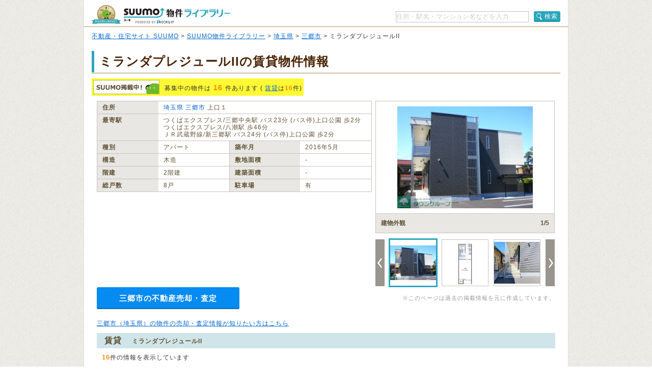

--- FILE ---
content_type: text/html;charset=UTF-8
request_url: https://suumo.jp/library/tf_11/sc_11237/to_1002008037/?bs=040
body_size: 15467
content:
<!DOCTYPE html PUBLIC "-//W3C//DTD XHTML 1.0 Transitional//EN" "http://www.w3.org/TR/xhtml1/DTD/xhtml1-transitional.dtd">
<html xmlns="http://www.w3.org/1999/xhtml" xml:lang="ja" lang="ja" xmlns:og="http://ogp.me/ns#" xmlns:fb="http://www.facebook.com/2008/fbml">
<head>
    <meta http-equiv="content-type" content="text/html; charset=utf-8" />
    <title>ミランダプレジュールIIの賃貸物件・価格情報【SUUMO】</title>
    <meta name="keywords" content="ミランダプレジュールII,埼玉県三郷市,物件,賃貸,マンション,新築マンション,中古マンション,SUUMO(スーモ)" />
    <meta name="description" content="ミランダプレジュールII/埼玉県三郷市の新築マンション、中古マンション、賃貸物件のSUUMO掲載情報がまとめて探せます。所在地は埼玉県三郷市上口１（つくばエクスプレス/三郷中央駅 バス23分 (バス停)上口公園 歩2分）。物件情報をまとめて探すなら【SUUMO物件ライブラリー】" />
    <meta http-equiv="content-style-type" content="text/css" />
    <meta http-equiv="content-script-type" content="text/javascript" />
    <link rel="stylesheet" type="text/css" media="screen, tv" href="/library/css/style.css?20260115" />
    <meta property="og:type" content="website" />
    <meta property="og:title" content="ミランダプレジュールIIの賃貸物件・価格情報【SUUMO】" />
    <meta property="og:image" content="https://suumo.jp/library/img/library_h1_title.png" />
    <meta property="og:url" content="https://suumo.jp/library/tf_11/sc_11237/to_1002008037/" />
    <meta property="fb:app_id" content="130714030375129" />
    <meta name="robots" content="noarchive" />
    
    <meta charset="utf-8"/>
    <script type="text/javascript" src="/library/lib/jquery.js?20260115"></script>
    <script type="text/javascript" src="/library/lib/jquery.tmpl.js?20260115"></script>
    <script type="text/javascript" src="https://www.google.com/jsapi?20260115"></script>
    
    
        
        <script type="text/javascript" src="/library/js/sa.input.js?20260115"></script>
        <script type="text/javascript" src="/library/js/sa.eventBind.js?20260115"></script>
        <script type="text/javascript" src="/library/js/sa.conv.js?20260115"></script>
    
    <script type="text/javascript" src="/library/js/library.js?20260115"></script>
    <link rel="canonical" href="https://suumo.jp/library/tf_11/sc_11237/to_1002008037/"/>
    <link rel="shortcut icon" href="/library/img/favicon.ico" type="image/vnd.microsoft.icon" />
    <link rel="icon" href="/library/img/favicon.ico" type="image/vnd.microsoft.icon" />
    <!-- ページ内スクロール用js -->
    <script type="text/javascript">
        $(document).ready(function () {
            $('a[href^="#"]').click(function (event) {
                var id = $(this).attr("href");
                var offset = 60;
                var target = $(id).offset().top - offset;
                $('html, body').animate({ scrollTop: target }, 500);
                event.preventDefault();
                return false;
            });
        });
    </script>
    
        <!-- Start Visual Website Optimizer Asynchronous Code -->
        <script type="text/javascript">
            var _vwo_code = (function () {
                var account_id = 102387,
                    settings_tolerance = 2000,
                    library_tolerance = 2500,
                    use_existing_jquery = false,
                    f = false, d = document; return { use_existing_jquery : function () { return use_existing_jquery; }, library_tolerance : function () { return library_tolerance; }, finish : function () { if (!f) { f = true;var a = d.getElementById('_vis_opt_path_hides'); if (a) a.parentNode.removeChild(a); } }, finished : function () { return f; },load : function (a) { var b = d.createElement('script'); b.src = a; b.type = 'text/javascript'; b.innerText; b.onerror = function () { _vwo_code.finish(); }; d.getElementsByTagName('head')[0].appendChild(b); }, init:function () { settings_timer=setTimeout('_vwo_code.finish()', settings_tolerance); var a = d.createElement('style'), b = 'body{opacity:0 !important;filter:alpha(opacity=0) !important;background:none !important;}', h = d.getElementsByTagName('head')[0]; a.setAttribute('id','_vis_opt_path_hides'); a.setAttribute('type','text/css'); if (a.styleSheet) a.styleSheet.cssText=b; else a.appendChild(d.createTextNode(b)); h.appendChild(a); this.load('//dev.visualwebsiteoptimizer.com/j.php?a=' + account_id + '&u=' + encodeURIComponent(d.URL) + '&r=' + Math.random()); return settings_timer;}}; } ()); _vwo_settings_timer = _vwo_code.init();
        </script>
        <!-- End Visual Website Optimizer Asynchronous Code -->
    
</head>

<body id="pageTop">
    
    <!-- ↓wrapper↓ -->
    <div id="wrapper">
        <!-- ↓header↓ -->
        <div id="header" class="bdLBrownB1">
            
        <div class="cFix fl">
            <div class="fl" title="SUUMO（スーモ）物件ライブラリー"><a href="/library/" class="b headH1title">SUUMO（スーモ）物件ライブラリー</a></div>
        </div>
        <ul class="cFix mT10 pB5">
            <li class="fr cFix w323 pT2">
                <div class="fl"><input name="kns" type="text" class="w259 TF tfSch h20" id="kns01" title="住所・駅名・マンション名などを入力" value="住所・駅名・マンション名などを入力"  onkeyDown="change(event.keyCode)"/></div>
                <div class="fr"><a  href="javascript:void(0)" class="action_btn action_btn--searchIcon"><span class="ic icSearch" title="検索" onClick="searchHeaderButton();return false;">検索</span></a></div>
                <script type="text/javascript">
                  function change(code){
                    if(code == 13){
                      searchHeaderButton();
                    }else{
                      return;
                    }
                  }
                  function searchHeaderButton(){
                    if($("#kns01").val() == "住所・駅名・マンション名などを入力"){
                      alert("キーワードを入力してください");
                      return false;
                    }else if(!$("#kns01").val().match(/[^\s$^　$]/)){
                      alert("キーワードを入力してください");
                      return false;
                    }
                    location.href = "/library/search/ichiran.html?qr=" + encodeURIComponent($("#kns01").val());
                    return false;
                  }
                </script>
            </li>
        </ul>
    
        </div>
        <!-- ↑header↑ -->
        <!-- ↓pankuzu↓ -->
        
        <div class="pT10 pB5 pH15 bgWhite bdLTGrayL bdLTGrayR">
            
                <a href="https://suumo.jp/">不動産・住宅サイト SUUMO</a> &gt;
            
                <a href="https://suumo.jp/library/">SUUMO物件ライブラリー</a> &gt;
            
                <a href="https://suumo.jp/library/tf_11/">埼玉県</a> &gt;
            
                <a href="https://suumo.jp/library/tf_11/sc_11237/">三郷市</a> &gt;
            
            ミランダプレジュールII
        </div>
    
        <!-- ↑pankuzu↑ -->
        <!-- ↓bottomWrapper↓ -->
        <div id="bottomWrapper">
            <!-- ↓contents↓ -->
            <div id="contents">
                <div class="h1title">
                    <h1>ミランダプレジュールIIの賃貸物件情報</h1>
                </div>
                <div class="cFix">
                    <div class="bgYellow p3 mT10 fl cFix">
                        <p class="fl offLeft icSuumoKeisai s mR10">SUUMO掲載中</p>
                        <p class="fl lh14 pT8">募集中の物件は<span class="fs14 mH5 fgOrange bld">16</span>件あります
                            (
                            
                            
                                <a href="#chintai">賃貸</a>は<span class="fgOrange bld">16</span>件)
                        </p>
                    </div>
                </div>

                <div class="cFix p10 W900"><!-- maincontents -->
                    <div class="cFix">
                        <div class="fl w540 mR7 mB10">
                            <table border="0" cellspacing="0" cellpadding="0" class="w540 bdLLGray tlf fgBrown fs12">
                                <tbody>
                                    <tr>
                                        <th valign="top" scope="row"
                                            class="bdLLGrayL bdLLGrayT bdLLGrayB bgLLLGray w100 pH10 pV5 lh14 bld">住所
                                        </th>
                                        <td valign="top" colspan="3" class="bdLLGrayT bdLLGrayB pH10 pV5 lh14"><a href="/library/tf_11/" class="tdNone" >埼玉県</a> <a href="/library/tf_11/sc_11237/" class="tdNone" >三郷市</a> 上口１</td>
                                    </tr>
                                    <tr>
                                        <th valign="top" scope="row"
                                            class="bdLLGrayL bdLLGrayT dLLGrayB bgLLLGray w100 pH10 pV5 lh14 bld">最寄駅
                                        </th>
                                        <td valign="top" colspan="3" class="bdLLGrayT bdLLGrayB pH10 pV5 lh14">
                                            
                                                つくばエクスプレス/三郷中央駅 バス23分 (バス停)上口公園 歩2分
                                                <br/>
                                            
                                            
                                                つくばエクスプレス/八潮駅 歩46分
                                                <br />
                                            
                                            
                                                ＪＲ武蔵野線/新三郷駅 バス24分 (バス停)上口公園 歩2分
                                                <br/>
                                            
                                        </td>
                                    </tr>
                                    <tr>
                                        <th valign="top" scope="row"
                                            class="bdLLGrayL bdLLGrayT bdLLGrayB bgLLLGray w100 pH10 pV5 lh14 bld">種別
                                        </th>
                                        <td valign="top" class="bdLLGrayT bdLLGrayB pH10 pV5 w186 lh14">アパート</td>
                                        <th valign="top" scope="row"
                                            class="bdLLGrayL bdLLGrayT bgLLLGray w100 pH10 pV5 lh14 bld">築年月</th>
                                        <td valign="top" class="bdLLGrayT bdLLGrayB pH10 pV5 w186 lh14">2016年5月</td>
                                    </tr>
                                    <tr>
                                        <th valign="top" scope="row"
                                            class="bdLLGrayL bdLLGrayT bdLLGrayB bgLLLGray w100 pH10 pV5 lh14 bld">構造
                                        </th>
                                        <td valign="top" class="bdLLGrayT bdLLGrayB pH10 pV5 w186 lh14">木造</td>
                                        <th valign="top" scope="row"
                                            class="bdLLGrayL bdLLGrayT bdLLGrayB bgLLLGray w100 pH10 pV5 lh14 bld">敷地面積
                                        </th>
                                        <td valign="top" class="bdLLGrayT bdLLGrayB pH10 pV5 w186 lh14">‐</td>
                                    </tr>
                                    <tr>
                                        <th valign="top" scope="row"
                                            class="bdLLGrayL bdLLGrayT bdLLGrayB bgLLLGray w100 pH10 pV5 lh14 bld">階建
                                        </th>
                                        <td valign="top" class="bdLLGrayT bdLLGrayB pH10 pV5 w186 lh14">2階建</td>
                                        <th valign="top" scope="row"
                                            class="bdLLGrayL bdLLGrayT bdLLGrayB bgLLLGray w100 pH10 pV5 lh14 bld">建築面積
                                        </th>
                                        <td valign="top" class="bdLLGrayT bdLLGrayB pH10 pV5 w186 lh14">‐</td>
                                    </tr>
                                    <tr>
                                        <th valign="top" scope="row"
                                            class="bdLLGrayL bdLLGrayT bdLLGrayB bgLLLGray w100 pH10 pV5 lh14 bld">総戸数
                                        </th>
                                        <td valign="top" class="bdLLGrayT bdLLGrayB pH10 pV5 w186 lh14">8戸</td>
                                        <th valign="top" scope="row"
                                            class="bdLLGrayL bdLLGrayT bdLLGrayB bgLLLGray w100 pH10 pV5 lh14 bld">駐車場
                                        </th>
                                        <td valign="top" class="bdLLGrayT bdLLGrayB pH10 pV5 w186 lh14">有</td>
                                    </tr>
                                </tbody>
                            </table>
                            
                            
                            
                        </div>

                        <div class="fl pr">
                            
                            
                                <div id="js-slick" class="slick">
                                    <div class="slick-main">
                                        <div class="slick_object">
                                            <div id="js-slick-object" class="slick_object-main">
                                                <a href="javascript:void(0);" id="js-modal-trigger"
                                                    class="slick_object-main-item">
                                                    <img src="https://img01.suumo.com/front/gazo/fr/bukken/583/100364243583/100364243583_go.jpg"
                                                        alt="建物外観"
                                                        data-modal-object="https://img01.suumo.com/front/gazo/fr/bukken/583/100364243583/100364243583_go.jpg"
                                                        data-modal-width="500" data-modal-height="480"
                                                        onerror="this.onerror=null;this.src='/library/img/suumobook.png'"
                                                        loading="eager" />
                                                </a>
                                            </div>
                                            <div class="slick_object-info">
                                                <div id="js-slick-text" class="slick_object-info-title">建物外観</div>
                                                <div class="slick_object-info-pagenation"><span
                                                        id="js-slick-num">1</span>/5
                                                </div>
                                            </div>
                                        </div>
                                    </div>
                                    <div class="slick-sub">
                                        <div class="slick_carousel">
                                            
                                                <div id="js-slick-prev" class="slick_carousel-prev"><a href="javascript:void(0);"
                                                    class="slick_carousel-prev-item"></a></div>
                                            
                                            <div class="slick_carousel-thumb">
                                                <ul id="js-slick-slider" class="slick_carousel-thumb-list">
                                                    <li>
                                                        <a href="https://img01.suumo.com/front/gazo/fr/bukken/583/100364243583/100364243583_go.jpg" class="slick_carousel_object js-slick-thumb"
                                                            data-modal-width="500" data-modal-height="480"><span
                                                                class="slick_carousel_object-item">
                                                                <img src="https://img01.suumo.com/front/gazo/fr/bukken/583/100364243583/100364243583_go.jpg"
                                                                    alt="建物外観"
                                                                    data-slick-thumb="1"
                                                                    onerror="this.onerror=null;this.src='/library/img/suumobook.png';this.parentNode.parentNode.href='/library/img/suumobook.png'"
                                                                    loading="eager" /></span></a>
                                                    </li>
                                                    <li>
                                                        <a href="https://img01.suumo.com/front/gazo/fr/bukken/583/100364243583/100364243583_co.jpg" class="slick_carousel_object js-slick-thumb"
                                                            data-modal-width="500" data-modal-height="480"><span
                                                                class="slick_carousel_object-item">
                                                                <img src="https://img01.suumo.com/front/gazo/fr/bukken/583/100364243583/100364243583_co.jpg"
                                                                    alt="間取り図"
                                                                    data-slick-thumb="2"
                                                                    onerror="this.onerror=null;this.src='/library/img/suumobook.png';this.parentNode.parentNode.href='/library/img/suumobook.png'"
                                                                    loading="eager" /></span></a>
                                                    </li>
                                                    <li>
                                                        <a href="https://img01.suumo.com/front/gazo/fr/bukken/583/100364243583/100364243583_10o.jpg" class="slick_carousel_object js-slick-thumb"
                                                            data-modal-width="500" data-modal-height="480"><span
                                                                class="slick_carousel_object-item">
                                                                <img src="https://img01.suumo.com/front/gazo/fr/bukken/583/100364243583/100364243583_10o.jpg"
                                                                    alt="エントランス"
                                                                    data-slick-thumb="3"
                                                                    onerror="this.onerror=null;this.src='/library/img/suumobook.png';this.parentNode.parentNode.href='/library/img/suumobook.png'"
                                                                    loading="eager" /></span></a>
                                                    </li>
                                                    <li>
                                                        <a href="https://img01.suumo.com/front/gazo/fr/bukken/583/100364243583/100364243583_3o.jpg" class="slick_carousel_object js-slick-thumb"
                                                            data-modal-width="500" data-modal-height="480"><span
                                                                class="slick_carousel_object-item">
                                                                <img src="https://img01.suumo.com/front/gazo/fr/bukken/583/100364243583/100364243583_3o.jpg"
                                                                    alt="駐車場"
                                                                    data-slick-thumb="4"
                                                                    onerror="this.onerror=null;this.src='/library/img/suumobook.png';this.parentNode.parentNode.href='/library/img/suumobook.png'"
                                                                    loading="eager" /></span></a>
                                                    </li>
                                                    <li>
                                                        <a href="https://img01.suumo.com/front/gazo/fr/bukken/583/100364243583/100364243583_9o.jpg" class="slick_carousel_object js-slick-thumb"
                                                            data-modal-width="500" data-modal-height="480"><span
                                                                class="slick_carousel_object-item">
                                                                <img src="https://img01.suumo.com/front/gazo/fr/bukken/583/100364243583/100364243583_9o.jpg"
                                                                    alt="その他共有部分"
                                                                    data-slick-thumb="5"
                                                                    onerror="this.onerror=null;this.src='/library/img/suumobook.png';this.parentNode.parentNode.href='/library/img/suumobook.png'"
                                                                    loading="eager" /></span></a>
                                                    </li>
                                                </ul>
                                            </div>
                                            <div id="js-slick-next" class="slick_carousel-next">
                                                <a href="javascript:void(0);"
                                                    class="slick_carousel-next-item"></a>
                                            </div>
                                        </div>
                                    </div>
                                </div>
                            
                        </div>

                </div>
                <div class="fr">
                    <br />
                    <div class="fgLTGray fs11">※このページは過去の掲載情報を元に作成しています。</div>
                </div>
                <div class="baikyaku-button">
                    <a class="baikyaku-button_link"
                        href="/jj/kaisha/shiryou/JJ050FG510/?ar=000&amp;bs=100&amp;senimotokbn=1&amp;sms=D"
                        target="_blank">三郷市の不動産売却・査定</a>
                </div>
            </div><!-- /maincontents -->

            <p class="mT10 mB10 mL10">
                <a href="https://suumo.jp/baikyaku/saitama/sc_misato/top/" target="_blank">三郷市（埼玉県）の物件の売却・査定情報が知りたい方はこちら</a>
            </p>

            
            <div id="cassettearea" class="mT5"><!-- cassettearea -->
                

                

                
                    <h2 id="chintai" class="caseBlue">賃貸<span class="fs12 mL20">ミランダプレジュールII</span></h2>
                    <div class="mH10 mTB10">
                        <p><span class="fs13 fgOrange bld">16</span>件の情報を表示しています</p>
                    </div>
                    <div class="caseBukken cFix">
                        <table class="bdLLGray fgBrown fs13 wFull">
                            <tbody>
                                <tr>
                                    <th valign="top" scope="row" class="bdLLGrayT bgLLLGray fgBrown taC pH15 pV5 lh14 bld"> イメージ</th>
                                    <th valign="top" scope="row" class="bdLLGrayL bdLLGrayT bgLLLGray fgBrown taC pH15 pV5 lh14 bld w65">間取り</th>
                                    <th valign="top" scope="row" class="bdLLGrayL bdLLGrayT bgLLLGray fgBrown taC pH15 pV5 lh14 bld w65">価格</th>
                                    <th valign="top" scope="row" class="bdLLGrayL bdLLGrayT bgLLLGray fgBrown taC pH15 pV5 lh14 bld w75">専有面積</th>
                                    <th valign="top" scope="row" class="bdLLGrayL bdLLGrayT bgLLLGray fgBrown taC pH15 pV5 lh14 bld w30">方位</th>
                                    <th valign="top" scope="row" class="bdLLGrayL bdLLGrayT bgLLLGray fgBrown taC pH15 pV5 lh14 bld w65">入居時期</th>
                                    <th valign="top" scope="row" class="bdLLGrayL bdLLGrayT bdLLGrayR bgLLLGray fgBrown taC pH10 pV5 lh14 bld">&nbsp;</th>
                                </tr>

                                
                                    <tr class="caseBukken">
                                        <td valign="top" scope="row" class="bdLLGrayT taC pH12 pV5 w165 breakA">
                                            <div class="taC pH10">
                                                <a href="https://suumo.jp/chintai/bc_100364243583/" class="fs12 bld" target="_blank">つくばエクスプレス/三郷中央駅 バス23分 (バス停)上口公園 歩2分</a>
                                            </div>
                                            <div class="cFix pT10 pB7 w160 mHA">
                                                <div class="fl w75 mR10">
                                                    <a href="https://suumo.jp/chintai/bc_100364243583/" class="w75 h75 resizeImageAnchor"
                                                        target="_blank">
                                                        
                                                            <img src="https://img01.suumo.com/front/gazo/fr/bukken/583/100364243583/100364243583_gt.jpg"
                                                                class="mw75 mh75 ma"
                                                                loading="eager" />
                                                            
                                                        
                                                        
                                                    </a>
                                                </div>
                                                <div class="fl w75">
                                                    <a href="https://suumo.jp/chintai/bc_100364243583/" class="w75 h75 resizeImageAnchor"
                                                        target="_blank">
                                                        
                                                            <img src="https://img01.suumo.com/front/gazo/fr/bukken/583/100364243583/100364243583_ct.jpg"
                                                                class="mw75 mh75 ma"
                                                                loading="eager" />
                                                            
                                                        
                                                        
                                                    </a>
                                                </div>
                                            </div>
                                            <div class="fs11 taC pH10 bld fgOrange">
                                                <a href="https://suumo.jp/chintai/bc_100364243583/" target="_blank">15枚</a>の写真があります
                                            </div>
                                        </td>
                                        <td valign="top" scope="row" class="bdLLGrayL bdLLGrayT taC pH15 pV5 TF breakA">1K</td>
                                        <td valign="top" scope="row" class="bdLLGrayL bdLLGrayT taC pH15 pV5 TF breakA"><span
                                                class="fs13 fgOrange bld">8万円</span></td>
                                        <td valign="top" scope="row" class="bdLLGrayL bdLLGrayT taC pH15 pV5 TF breakA">28.79平米</td>
                                        <td valign="top" scope="row" class="bdLLGrayL bdLLGrayT taC pH15 pV5 TF breakA">東</td>
                                        <td valign="top" scope="row" class="bdLLGrayL bdLLGrayT taC pH15 pV5 TF breakA">即</td>
                                        <td valign="top" scope="row"
                                            class="bdLLGrayL bdLLGrayT bdLLGrayR taC pH10 pV5 TF breakA">
                                            <a href="https://suumo.jp/chintai/bc_100364243583/#pageshiryou" class="s db offLeft btContact mHA"
                                                target="_blank">お問い合わせする（無料）</a>
                                            <a href="https://suumo.jp/chintai/bc_100364243583/" class="s db offLeft btSuumoDetail mT10 mHA"
                                                target="_blank">SUUMOで詳細を見る</a>
                                        </td>
                                    </tr>
                                
                                    <tr class="caseBukken">
                                        <td valign="top" scope="row" class="bdLLGrayT taC pH12 pV5 w165 breakA">
                                            <div class="taC pH10">
                                                <a href="https://suumo.jp/chintai/bc_100478116178/" class="fs12 bld" target="_blank">つくばエクスプレス/三郷中央駅 バス23分 (バス停)上口公園 歩2分</a>
                                            </div>
                                            <div class="cFix pT10 pB7 w160 mHA">
                                                <div class="fl w75 mR10">
                                                    <a href="https://suumo.jp/chintai/bc_100478116178/" class="w75 h75 resizeImageAnchor"
                                                        target="_blank">
                                                        
                                                            <img src="https://img01.suumo.com/front/gazo/fr/bukken/178/100478116178/100478116178_gt.jpg"
                                                                class="mw75 mh75 ma"
                                                                loading="eager" />
                                                            
                                                        
                                                        
                                                    </a>
                                                </div>
                                                <div class="fl w75">
                                                    <a href="https://suumo.jp/chintai/bc_100478116178/" class="w75 h75 resizeImageAnchor"
                                                        target="_blank">
                                                        
                                                            <img src="https://img01.suumo.com/front/gazo/fr/bukken/178/100478116178/100478116178_ct.jpg"
                                                                class="mw75 mh75 ma"
                                                                loading="eager" />
                                                            
                                                        
                                                        
                                                    </a>
                                                </div>
                                            </div>
                                            <div class="fs11 taC pH10 bld fgOrange">
                                                <a href="https://suumo.jp/chintai/bc_100478116178/" target="_blank">20枚</a>の写真があります
                                            </div>
                                        </td>
                                        <td valign="top" scope="row" class="bdLLGrayL bdLLGrayT taC pH15 pV5 TF breakA">1K</td>
                                        <td valign="top" scope="row" class="bdLLGrayL bdLLGrayT taC pH15 pV5 TF breakA"><span
                                                class="fs13 fgOrange bld">8万円</span></td>
                                        <td valign="top" scope="row" class="bdLLGrayL bdLLGrayT taC pH15 pV5 TF breakA">28.79平米</td>
                                        <td valign="top" scope="row" class="bdLLGrayL bdLLGrayT taC pH15 pV5 TF breakA">東</td>
                                        <td valign="top" scope="row" class="bdLLGrayL bdLLGrayT taC pH15 pV5 TF breakA">即</td>
                                        <td valign="top" scope="row"
                                            class="bdLLGrayL bdLLGrayT bdLLGrayR taC pH10 pV5 TF breakA">
                                            <a href="https://suumo.jp/chintai/bc_100478116178/#pageshiryou" class="s db offLeft btContact mHA"
                                                target="_blank">お問い合わせする（無料）</a>
                                            <a href="https://suumo.jp/chintai/bc_100478116178/" class="s db offLeft btSuumoDetail mT10 mHA"
                                                target="_blank">SUUMOで詳細を見る</a>
                                        </td>
                                    </tr>
                                
                                    <tr class="caseBukken">
                                        <td valign="top" scope="row" class="bdLLGrayT taC pH12 pV5 w165 breakA">
                                            <div class="taC pH10">
                                                <a href="https://suumo.jp/chintai/bc_100477108939/" class="fs12 bld" target="_blank">つくばエクスプレス/三郷中央駅 バス23分 (バス停)上口公園 歩2分</a>
                                            </div>
                                            <div class="cFix pT10 pB7 w160 mHA">
                                                <div class="fl w75 mR10">
                                                    <a href="https://suumo.jp/chintai/bc_100477108939/" class="w75 h75 resizeImageAnchor"
                                                        target="_blank">
                                                        
                                                            <img src="https://img01.suumo.com/front/gazo/fr/bukken/939/100477108939/100477108939_gt.jpg"
                                                                class="mw75 mh75 ma"
                                                                loading="eager" />
                                                            
                                                        
                                                        
                                                    </a>
                                                </div>
                                                <div class="fl w75">
                                                    <a href="https://suumo.jp/chintai/bc_100477108939/" class="w75 h75 resizeImageAnchor"
                                                        target="_blank">
                                                        
                                                            <img src="https://img01.suumo.com/front/gazo/fr/bukken/939/100477108939/100477108939_ct.jpg"
                                                                class="mw75 mh75 ma"
                                                                loading="eager" />
                                                            
                                                        
                                                        
                                                    </a>
                                                </div>
                                            </div>
                                            <div class="fs11 taC pH10 bld fgOrange">
                                                <a href="https://suumo.jp/chintai/bc_100477108939/" target="_blank">14枚</a>の写真があります
                                            </div>
                                        </td>
                                        <td valign="top" scope="row" class="bdLLGrayL bdLLGrayT taC pH15 pV5 TF breakA">1K</td>
                                        <td valign="top" scope="row" class="bdLLGrayL bdLLGrayT taC pH15 pV5 TF breakA"><span
                                                class="fs13 fgOrange bld">8万円</span></td>
                                        <td valign="top" scope="row" class="bdLLGrayL bdLLGrayT taC pH15 pV5 TF breakA">28.79平米</td>
                                        <td valign="top" scope="row" class="bdLLGrayL bdLLGrayT taC pH15 pV5 TF breakA">-</td>
                                        <td valign="top" scope="row" class="bdLLGrayL bdLLGrayT taC pH15 pV5 TF breakA">即</td>
                                        <td valign="top" scope="row"
                                            class="bdLLGrayL bdLLGrayT bdLLGrayR taC pH10 pV5 TF breakA">
                                            <a href="https://suumo.jp/chintai/bc_100477108939/#pageshiryou" class="s db offLeft btContact mHA"
                                                target="_blank">お問い合わせする（無料）</a>
                                            <a href="https://suumo.jp/chintai/bc_100477108939/" class="s db offLeft btSuumoDetail mT10 mHA"
                                                target="_blank">SUUMOで詳細を見る</a>
                                        </td>
                                    </tr>
                                
                                    <tr class="caseBukken">
                                        <td valign="top" scope="row" class="bdLLGrayT taC pH12 pV5 w165 breakA">
                                            <div class="taC pH10">
                                                <a href="https://suumo.jp/chintai/bc_100482525046/" class="fs12 bld" target="_blank">つくばエクスプレス/三郷中央駅 バス23分 (バス停)上口公園 歩2分</a>
                                            </div>
                                            <div class="cFix pT10 pB7 w160 mHA">
                                                <div class="fl w75 mR10">
                                                    <a href="https://suumo.jp/chintai/bc_100482525046/" class="w75 h75 resizeImageAnchor"
                                                        target="_blank">
                                                        
                                                            <img src="https://img01.suumo.com/front/gazo/fr/bukken/046/100482525046/100482525046_gt.jpg"
                                                                class="mw75 mh75 ma"
                                                                loading="eager" />
                                                            
                                                        
                                                        
                                                    </a>
                                                </div>
                                                <div class="fl w75">
                                                    <a href="https://suumo.jp/chintai/bc_100482525046/" class="w75 h75 resizeImageAnchor"
                                                        target="_blank">
                                                        
                                                            <img src="https://img01.suumo.com/front/gazo/fr/bukken/046/100482525046/100482525046_ct.jpg"
                                                                class="mw75 mh75 ma"
                                                                loading="eager" />
                                                            
                                                        
                                                        
                                                    </a>
                                                </div>
                                            </div>
                                            <div class="fs11 taC pH10 bld fgOrange">
                                                <a href="https://suumo.jp/chintai/bc_100482525046/" target="_blank">20枚</a>の写真があります
                                            </div>
                                        </td>
                                        <td valign="top" scope="row" class="bdLLGrayL bdLLGrayT taC pH15 pV5 TF breakA">1K</td>
                                        <td valign="top" scope="row" class="bdLLGrayL bdLLGrayT taC pH15 pV5 TF breakA"><span
                                                class="fs13 fgOrange bld">8万円</span></td>
                                        <td valign="top" scope="row" class="bdLLGrayL bdLLGrayT taC pH15 pV5 TF breakA">28.79平米</td>
                                        <td valign="top" scope="row" class="bdLLGrayL bdLLGrayT taC pH15 pV5 TF breakA">東</td>
                                        <td valign="top" scope="row" class="bdLLGrayL bdLLGrayT taC pH15 pV5 TF breakA">即</td>
                                        <td valign="top" scope="row"
                                            class="bdLLGrayL bdLLGrayT bdLLGrayR taC pH10 pV5 TF breakA">
                                            <a href="https://suumo.jp/chintai/bc_100482525046/#pageshiryou" class="s db offLeft btContact mHA"
                                                target="_blank">お問い合わせする（無料）</a>
                                            <a href="https://suumo.jp/chintai/bc_100482525046/" class="s db offLeft btSuumoDetail mT10 mHA"
                                                target="_blank">SUUMOで詳細を見る</a>
                                        </td>
                                    </tr>
                                
                                    <tr class="caseBukken">
                                        <td valign="top" scope="row" class="bdLLGrayT taC pH12 pV5 w165 breakA">
                                            <div class="taC pH10">
                                                <a href="https://suumo.jp/chintai/bc_100475077827/" class="fs12 bld" target="_blank">つくばエクスプレス/三郷中央駅 バス23分 (バス停)上口公園 歩2分</a>
                                            </div>
                                            <div class="cFix pT10 pB7 w160 mHA">
                                                <div class="fl w75 mR10">
                                                    <a href="https://suumo.jp/chintai/bc_100475077827/" class="w75 h75 resizeImageAnchor"
                                                        target="_blank">
                                                        
                                                            <img src="https://img01.suumo.com/front/gazo/fr/bukken/827/100475077827/100475077827_gt.jpg"
                                                                class="mw75 mh75 ma"
                                                                loading="eager" />
                                                            
                                                        
                                                        
                                                    </a>
                                                </div>
                                                <div class="fl w75">
                                                    <a href="https://suumo.jp/chintai/bc_100475077827/" class="w75 h75 resizeImageAnchor"
                                                        target="_blank">
                                                        
                                                            <img src="https://img01.suumo.com/front/gazo/fr/bukken/827/100475077827/100475077827_ct.jpg"
                                                                class="mw75 mh75 ma"
                                                                loading="eager" />
                                                            
                                                        
                                                        
                                                    </a>
                                                </div>
                                            </div>
                                            <div class="fs11 taC pH10 bld fgOrange">
                                                <a href="https://suumo.jp/chintai/bc_100475077827/" target="_blank">15枚</a>の写真があります
                                            </div>
                                        </td>
                                        <td valign="top" scope="row" class="bdLLGrayL bdLLGrayT taC pH15 pV5 TF breakA">1K</td>
                                        <td valign="top" scope="row" class="bdLLGrayL bdLLGrayT taC pH15 pV5 TF breakA"><span
                                                class="fs13 fgOrange bld">8万円</span></td>
                                        <td valign="top" scope="row" class="bdLLGrayL bdLLGrayT taC pH15 pV5 TF breakA">28.79平米</td>
                                        <td valign="top" scope="row" class="bdLLGrayL bdLLGrayT taC pH15 pV5 TF breakA">東</td>
                                        <td valign="top" scope="row" class="bdLLGrayL bdLLGrayT taC pH15 pV5 TF breakA">即</td>
                                        <td valign="top" scope="row"
                                            class="bdLLGrayL bdLLGrayT bdLLGrayR taC pH10 pV5 TF breakA">
                                            <a href="https://suumo.jp/chintai/bc_100475077827/#pageshiryou" class="s db offLeft btContact mHA"
                                                target="_blank">お問い合わせする（無料）</a>
                                            <a href="https://suumo.jp/chintai/bc_100475077827/" class="s db offLeft btSuumoDetail mT10 mHA"
                                                target="_blank">SUUMOで詳細を見る</a>
                                        </td>
                                    </tr>
                                
                                    <tr class="caseBukken moreShowCBk dn">
                                        <td valign="top" scope="row" class="bdLLGrayT taC pH12 pV5 w165 breakA">
                                            <div class="taC pH10">
                                                <a href="https://suumo.jp/chintai/bc_100470429651/" class="fs12 bld" target="_blank">つくばエクスプレス/三郷中央駅 バス23分 (バス停)上口公園 歩2分</a>
                                            </div>
                                            <div class="cFix pT10 pB7 w160 mHA">
                                                <div class="fl w75 mR10">
                                                    <a href="https://suumo.jp/chintai/bc_100470429651/" class="w75 h75 resizeImageAnchor"
                                                        target="_blank">
                                                        
                                                            
                                                            <img data-original="https://img01.suumo.com/front/gazo/fr/bukken/651/100470429651/100470429651_gt.jpg"
                                                                class="mw75 mh75 ma exCBk"
                                                                loading="eager" />
                                                        
                                                        
                                                    </a>
                                                </div>
                                                <div class="fl w75">
                                                    <a href="https://suumo.jp/chintai/bc_100470429651/" class="w75 h75 resizeImageAnchor"
                                                        target="_blank">
                                                        
                                                            
                                                            <img data-original="https://img01.suumo.com/front/gazo/fr/bukken/651/100470429651/100470429651_ct.jpg"
                                                                class="mw75 mh75 ma exCBk"
                                                                loading="eager" />
                                                        
                                                        
                                                    </a>
                                                </div>
                                            </div>
                                            <div class="fs11 taC pH10 bld fgOrange">
                                                <a href="https://suumo.jp/chintai/bc_100470429651/" target="_blank">15枚</a>の写真があります
                                            </div>
                                        </td>
                                        <td valign="top" scope="row" class="bdLLGrayL bdLLGrayT taC pH15 pV5 TF breakA">1K</td>
                                        <td valign="top" scope="row" class="bdLLGrayL bdLLGrayT taC pH15 pV5 TF breakA"><span
                                                class="fs13 fgOrange bld">8万円</span></td>
                                        <td valign="top" scope="row" class="bdLLGrayL bdLLGrayT taC pH15 pV5 TF breakA">28.79平米</td>
                                        <td valign="top" scope="row" class="bdLLGrayL bdLLGrayT taC pH15 pV5 TF breakA">東</td>
                                        <td valign="top" scope="row" class="bdLLGrayL bdLLGrayT taC pH15 pV5 TF breakA">即</td>
                                        <td valign="top" scope="row"
                                            class="bdLLGrayL bdLLGrayT bdLLGrayR taC pH10 pV5 TF breakA">
                                            <a href="https://suumo.jp/chintai/bc_100470429651/#pageshiryou" class="s db offLeft btContact mHA"
                                                target="_blank">お問い合わせする（無料）</a>
                                            <a href="https://suumo.jp/chintai/bc_100470429651/" class="s db offLeft btSuumoDetail mT10 mHA"
                                                target="_blank">SUUMOで詳細を見る</a>
                                        </td>
                                    </tr>
                                
                                    <tr class="caseBukken moreShowCBk dn">
                                        <td valign="top" scope="row" class="bdLLGrayT taC pH12 pV5 w165 breakA">
                                            <div class="taC pH10">
                                                <a href="https://suumo.jp/chintai/bc_100477994211/" class="fs12 bld" target="_blank">つくばエクスプレス/三郷中央駅 バス23分 (バス停)上口公園 歩2分</a>
                                            </div>
                                            <div class="cFix pT10 pB7 w160 mHA">
                                                <div class="fl w75 mR10">
                                                    <a href="https://suumo.jp/chintai/bc_100477994211/" class="w75 h75 resizeImageAnchor"
                                                        target="_blank">
                                                        
                                                            
                                                            <img data-original="https://img01.suumo.com/front/gazo/fr/bukken/211/100477994211/100477994211_gt.jpg"
                                                                class="mw75 mh75 ma exCBk"
                                                                loading="eager" />
                                                        
                                                        
                                                    </a>
                                                </div>
                                                <div class="fl w75">
                                                    <a href="https://suumo.jp/chintai/bc_100477994211/" class="w75 h75 resizeImageAnchor"
                                                        target="_blank">
                                                        
                                                            
                                                            <img data-original="https://img01.suumo.com/front/gazo/fr/bukken/211/100477994211/100477994211_ct.jpg"
                                                                class="mw75 mh75 ma exCBk"
                                                                loading="eager" />
                                                        
                                                        
                                                    </a>
                                                </div>
                                            </div>
                                            <div class="fs11 taC pH10 bld fgOrange">
                                                <a href="https://suumo.jp/chintai/bc_100477994211/" target="_blank">20枚</a>の写真があります
                                            </div>
                                        </td>
                                        <td valign="top" scope="row" class="bdLLGrayL bdLLGrayT taC pH15 pV5 TF breakA">1K</td>
                                        <td valign="top" scope="row" class="bdLLGrayL bdLLGrayT taC pH15 pV5 TF breakA"><span
                                                class="fs13 fgOrange bld">8万円</span></td>
                                        <td valign="top" scope="row" class="bdLLGrayL bdLLGrayT taC pH15 pV5 TF breakA">28.79平米</td>
                                        <td valign="top" scope="row" class="bdLLGrayL bdLLGrayT taC pH15 pV5 TF breakA">東</td>
                                        <td valign="top" scope="row" class="bdLLGrayL bdLLGrayT taC pH15 pV5 TF breakA">即</td>
                                        <td valign="top" scope="row"
                                            class="bdLLGrayL bdLLGrayT bdLLGrayR taC pH10 pV5 TF breakA">
                                            <a href="https://suumo.jp/chintai/bc_100477994211/#pageshiryou" class="s db offLeft btContact mHA"
                                                target="_blank">お問い合わせする（無料）</a>
                                            <a href="https://suumo.jp/chintai/bc_100477994211/" class="s db offLeft btSuumoDetail mT10 mHA"
                                                target="_blank">SUUMOで詳細を見る</a>
                                        </td>
                                    </tr>
                                
                                    <tr class="caseBukken moreShowCBk dn">
                                        <td valign="top" scope="row" class="bdLLGrayT taC pH12 pV5 w165 breakA">
                                            <div class="taC pH10">
                                                <a href="https://suumo.jp/chintai/bc_100470665669/" class="fs12 bld" target="_blank">つくばエクスプレス/三郷中央駅 バス23分 (バス停)上口公園 歩4分</a>
                                            </div>
                                            <div class="cFix pT10 pB7 w160 mHA">
                                                <div class="fl w75 mR10">
                                                    <a href="https://suumo.jp/chintai/bc_100470665669/" class="w75 h75 resizeImageAnchor"
                                                        target="_blank">
                                                        
                                                            
                                                            <img data-original="https://img01.suumo.com/front/gazo/fr/bukken/669/100470665669/100470665669_gt.jpg"
                                                                class="mw75 mh75 ma exCBk"
                                                                loading="eager" />
                                                        
                                                        
                                                    </a>
                                                </div>
                                                <div class="fl w75">
                                                    <a href="https://suumo.jp/chintai/bc_100470665669/" class="w75 h75 resizeImageAnchor"
                                                        target="_blank">
                                                        
                                                            
                                                            <img data-original="https://img01.suumo.com/front/gazo/fr/bukken/669/100470665669/100470665669_ct.jpg"
                                                                class="mw75 mh75 ma exCBk"
                                                                loading="eager" />
                                                        
                                                        
                                                    </a>
                                                </div>
                                            </div>
                                            <div class="fs11 taC pH10 bld fgOrange">
                                                <a href="https://suumo.jp/chintai/bc_100470665669/" target="_blank">20枚</a>の写真があります
                                            </div>
                                        </td>
                                        <td valign="top" scope="row" class="bdLLGrayL bdLLGrayT taC pH15 pV5 TF breakA">1K</td>
                                        <td valign="top" scope="row" class="bdLLGrayL bdLLGrayT taC pH15 pV5 TF breakA"><span
                                                class="fs13 fgOrange bld">8万円</span></td>
                                        <td valign="top" scope="row" class="bdLLGrayL bdLLGrayT taC pH15 pV5 TF breakA">28.79平米</td>
                                        <td valign="top" scope="row" class="bdLLGrayL bdLLGrayT taC pH15 pV5 TF breakA">東</td>
                                        <td valign="top" scope="row" class="bdLLGrayL bdLLGrayT taC pH15 pV5 TF breakA">&#39;26年1月下旬</td>
                                        <td valign="top" scope="row"
                                            class="bdLLGrayL bdLLGrayT bdLLGrayR taC pH10 pV5 TF breakA">
                                            <a href="https://suumo.jp/chintai/bc_100470665669/#pageshiryou" class="s db offLeft btContact mHA"
                                                target="_blank">お問い合わせする（無料）</a>
                                            <a href="https://suumo.jp/chintai/bc_100470665669/" class="s db offLeft btSuumoDetail mT10 mHA"
                                                target="_blank">SUUMOで詳細を見る</a>
                                        </td>
                                    </tr>
                                
                                    <tr class="caseBukken moreShowCBk dn">
                                        <td valign="top" scope="row" class="bdLLGrayT taC pH12 pV5 w165 breakA">
                                            <div class="taC pH10">
                                                <a href="https://suumo.jp/chintai/bc_100479002546/" class="fs12 bld" target="_blank">つくばエクスプレス/三郷中央駅 バス23分 (バス停)上口公園 歩4分</a>
                                            </div>
                                            <div class="cFix pT10 pB7 w160 mHA">
                                                <div class="fl w75 mR10">
                                                    <a href="https://suumo.jp/chintai/bc_100479002546/" class="w75 h75 resizeImageAnchor"
                                                        target="_blank">
                                                        
                                                            
                                                            <img data-original="https://img01.suumo.com/front/gazo/fr/bukken/546/100479002546/100479002546_gt.jpg"
                                                                class="mw75 mh75 ma exCBk"
                                                                loading="eager" />
                                                        
                                                        
                                                    </a>
                                                </div>
                                                <div class="fl w75">
                                                    <a href="https://suumo.jp/chintai/bc_100479002546/" class="w75 h75 resizeImageAnchor"
                                                        target="_blank">
                                                        
                                                            
                                                            <img data-original="https://img01.suumo.com/front/gazo/fr/bukken/546/100479002546/100479002546_ct.jpg"
                                                                class="mw75 mh75 ma exCBk"
                                                                loading="eager" />
                                                        
                                                        
                                                    </a>
                                                </div>
                                            </div>
                                            <div class="fs11 taC pH10 bld fgOrange">
                                                <a href="https://suumo.jp/chintai/bc_100479002546/" target="_blank">20枚</a>の写真があります
                                            </div>
                                        </td>
                                        <td valign="top" scope="row" class="bdLLGrayL bdLLGrayT taC pH15 pV5 TF breakA">1K</td>
                                        <td valign="top" scope="row" class="bdLLGrayL bdLLGrayT taC pH15 pV5 TF breakA"><span
                                                class="fs13 fgOrange bld">8万円</span></td>
                                        <td valign="top" scope="row" class="bdLLGrayL bdLLGrayT taC pH15 pV5 TF breakA">28.79平米</td>
                                        <td valign="top" scope="row" class="bdLLGrayL bdLLGrayT taC pH15 pV5 TF breakA">東</td>
                                        <td valign="top" scope="row" class="bdLLGrayL bdLLGrayT taC pH15 pV5 TF breakA">&#39;26年1月下旬</td>
                                        <td valign="top" scope="row"
                                            class="bdLLGrayL bdLLGrayT bdLLGrayR taC pH10 pV5 TF breakA">
                                            <a href="https://suumo.jp/chintai/bc_100479002546/#pageshiryou" class="s db offLeft btContact mHA"
                                                target="_blank">お問い合わせする（無料）</a>
                                            <a href="https://suumo.jp/chintai/bc_100479002546/" class="s db offLeft btSuumoDetail mT10 mHA"
                                                target="_blank">SUUMOで詳細を見る</a>
                                        </td>
                                    </tr>
                                
                                    <tr class="caseBukken moreShowCBk dn">
                                        <td valign="top" scope="row" class="bdLLGrayT taC pH12 pV5 w165 breakA">
                                            <div class="taC pH10">
                                                <a href="https://suumo.jp/chintai/bc_100364343561/" class="fs12 bld" target="_blank">つくばエクスプレス/三郷中央駅 バス23分 (バス停)上口公園 歩4分</a>
                                            </div>
                                            <div class="cFix pT10 pB7 w160 mHA">
                                                <div class="fl w75 mR10">
                                                    <a href="https://suumo.jp/chintai/bc_100364343561/" class="w75 h75 resizeImageAnchor"
                                                        target="_blank">
                                                        
                                                            
                                                            <img data-original="https://img01.suumo.com/front/gazo/fr/bukken/561/100364343561/100364343561_gt.jpg"
                                                                class="mw75 mh75 ma exCBk"
                                                                loading="eager" />
                                                        
                                                        
                                                    </a>
                                                </div>
                                                <div class="fl w75">
                                                    <a href="https://suumo.jp/chintai/bc_100364343561/" class="w75 h75 resizeImageAnchor"
                                                        target="_blank">
                                                        
                                                            
                                                            <img data-original="https://img01.suumo.com/front/gazo/fr/bukken/561/100364343561/100364343561_ct.jpg"
                                                                class="mw75 mh75 ma exCBk"
                                                                loading="eager" />
                                                        
                                                        
                                                    </a>
                                                </div>
                                            </div>
                                            <div class="fs11 taC pH10 bld fgOrange">
                                                <a href="https://suumo.jp/chintai/bc_100364343561/" target="_blank">20枚</a>の写真があります
                                            </div>
                                        </td>
                                        <td valign="top" scope="row" class="bdLLGrayL bdLLGrayT taC pH15 pV5 TF breakA">1K</td>
                                        <td valign="top" scope="row" class="bdLLGrayL bdLLGrayT taC pH15 pV5 TF breakA"><span
                                                class="fs13 fgOrange bld">8万円</span></td>
                                        <td valign="top" scope="row" class="bdLLGrayL bdLLGrayT taC pH15 pV5 TF breakA">28.79平米</td>
                                        <td valign="top" scope="row" class="bdLLGrayL bdLLGrayT taC pH15 pV5 TF breakA">東</td>
                                        <td valign="top" scope="row" class="bdLLGrayL bdLLGrayT taC pH15 pV5 TF breakA">&#39;26年1月下旬</td>
                                        <td valign="top" scope="row"
                                            class="bdLLGrayL bdLLGrayT bdLLGrayR taC pH10 pV5 TF breakA">
                                            <a href="https://suumo.jp/chintai/bc_100364343561/#pageshiryou" class="s db offLeft btContact mHA"
                                                target="_blank">お問い合わせする（無料）</a>
                                            <a href="https://suumo.jp/chintai/bc_100364343561/" class="s db offLeft btSuumoDetail mT10 mHA"
                                                target="_blank">SUUMOで詳細を見る</a>
                                        </td>
                                    </tr>
                                
                                    <tr class="caseBukken moreShowCBk dn">
                                        <td valign="top" scope="row" class="bdLLGrayT taC pH12 pV5 w165 breakA">
                                            <div class="taC pH10">
                                                <a href="https://suumo.jp/chintai/bc_100470413855/" class="fs12 bld" target="_blank">つくばエクスプレス/三郷中央駅 バス23分 (バス停)上口公園 歩2分</a>
                                            </div>
                                            <div class="cFix pT10 pB7 w160 mHA">
                                                <div class="fl w75 mR10">
                                                    <a href="https://suumo.jp/chintai/bc_100470413855/" class="w75 h75 resizeImageAnchor"
                                                        target="_blank">
                                                        
                                                            
                                                            <img data-original="https://img01.suumo.com/front/gazo/fr/bukken/855/100470413855/100415876944_gt.jpg"
                                                                class="mw75 mh75 ma exCBk"
                                                                loading="eager" />
                                                        
                                                        
                                                    </a>
                                                </div>
                                                <div class="fl w75">
                                                    <a href="https://suumo.jp/chintai/bc_100470413855/" class="w75 h75 resizeImageAnchor"
                                                        target="_blank">
                                                        
                                                            
                                                            <img data-original="https://img01.suumo.com/front/gazo/fr/bukken/855/100470413855/100415876944_ct.jpg"
                                                                class="mw75 mh75 ma exCBk"
                                                                loading="eager" />
                                                        
                                                        
                                                    </a>
                                                </div>
                                            </div>
                                            <div class="fs11 taC pH10 bld fgOrange">
                                                <a href="https://suumo.jp/chintai/bc_100470413855/" target="_blank">6枚</a>の写真があります
                                            </div>
                                        </td>
                                        <td valign="top" scope="row" class="bdLLGrayL bdLLGrayT taC pH15 pV5 TF breakA">1K</td>
                                        <td valign="top" scope="row" class="bdLLGrayL bdLLGrayT taC pH15 pV5 TF breakA"><span
                                                class="fs13 fgOrange bld">8万円</span></td>
                                        <td valign="top" scope="row" class="bdLLGrayL bdLLGrayT taC pH15 pV5 TF breakA">28.79平米</td>
                                        <td valign="top" scope="row" class="bdLLGrayL bdLLGrayT taC pH15 pV5 TF breakA">-</td>
                                        <td valign="top" scope="row" class="bdLLGrayL bdLLGrayT taC pH15 pV5 TF breakA">即</td>
                                        <td valign="top" scope="row"
                                            class="bdLLGrayL bdLLGrayT bdLLGrayR taC pH10 pV5 TF breakA">
                                            <a href="https://suumo.jp/chintai/bc_100470413855/#pageshiryou" class="s db offLeft btContact mHA"
                                                target="_blank">お問い合わせする（無料）</a>
                                            <a href="https://suumo.jp/chintai/bc_100470413855/" class="s db offLeft btSuumoDetail mT10 mHA"
                                                target="_blank">SUUMOで詳細を見る</a>
                                        </td>
                                    </tr>
                                
                                    <tr class="caseBukken moreShowCBk dn">
                                        <td valign="top" scope="row" class="bdLLGrayT taC pH12 pV5 w165 breakA">
                                            <div class="taC pH10">
                                                <a href="https://suumo.jp/chintai/bc_100404578849/" class="fs12 bld" target="_blank">つくばエクスプレス/三郷中央駅 バス23分 (バス停)上口公園 歩2分</a>
                                            </div>
                                            <div class="cFix pT10 pB7 w160 mHA">
                                                <div class="fl w75 mR10">
                                                    <a href="https://suumo.jp/chintai/bc_100404578849/" class="w75 h75 resizeImageAnchor"
                                                        target="_blank">
                                                        
                                                            
                                                            <img data-original="https://img01.suumo.com/front/gazo/fr/bukken/849/100404578849/100404578849_gt.jpg"
                                                                class="mw75 mh75 ma exCBk"
                                                                loading="eager" />
                                                        
                                                        
                                                    </a>
                                                </div>
                                                <div class="fl w75">
                                                    <a href="https://suumo.jp/chintai/bc_100404578849/" class="w75 h75 resizeImageAnchor"
                                                        target="_blank">
                                                        
                                                            
                                                            <img data-original="https://img01.suumo.com/front/gazo/fr/bukken/849/100404578849/100404578849_ct.jpg"
                                                                class="mw75 mh75 ma exCBk"
                                                                loading="eager" />
                                                        
                                                        
                                                    </a>
                                                </div>
                                            </div>
                                            <div class="fs11 taC pH10 bld fgOrange">
                                                <a href="https://suumo.jp/chintai/bc_100404578849/" target="_blank">15枚</a>の写真があります
                                            </div>
                                        </td>
                                        <td valign="top" scope="row" class="bdLLGrayL bdLLGrayT taC pH15 pV5 TF breakA">1K</td>
                                        <td valign="top" scope="row" class="bdLLGrayL bdLLGrayT taC pH15 pV5 TF breakA"><span
                                                class="fs13 fgOrange bld">8万円</span></td>
                                        <td valign="top" scope="row" class="bdLLGrayL bdLLGrayT taC pH15 pV5 TF breakA">28.79平米</td>
                                        <td valign="top" scope="row" class="bdLLGrayL bdLLGrayT taC pH15 pV5 TF breakA">東</td>
                                        <td valign="top" scope="row" class="bdLLGrayL bdLLGrayT taC pH15 pV5 TF breakA">即</td>
                                        <td valign="top" scope="row"
                                            class="bdLLGrayL bdLLGrayT bdLLGrayR taC pH10 pV5 TF breakA">
                                            <a href="https://suumo.jp/chintai/bc_100404578849/#pageshiryou" class="s db offLeft btContact mHA"
                                                target="_blank">お問い合わせする（無料）</a>
                                            <a href="https://suumo.jp/chintai/bc_100404578849/" class="s db offLeft btSuumoDetail mT10 mHA"
                                                target="_blank">SUUMOで詳細を見る</a>
                                        </td>
                                    </tr>
                                
                                    <tr class="caseBukken moreShowCBk dn">
                                        <td valign="top" scope="row" class="bdLLGrayT taC pH12 pV5 w165 breakA">
                                            <div class="taC pH10">
                                                <a href="https://suumo.jp/chintai/bc_100470411206/" class="fs12 bld" target="_blank">つくばエクスプレス/三郷中央駅 バス23分 (バス停)上口公園 歩2分</a>
                                            </div>
                                            <div class="cFix pT10 pB7 w160 mHA">
                                                <div class="fl w75 mR10">
                                                    <a href="https://suumo.jp/chintai/bc_100470411206/" class="w75 h75 resizeImageAnchor"
                                                        target="_blank">
                                                        
                                                            
                                                            <img data-original="https://img01.suumo.com/front/gazo/fr/bukken/206/100470411206/100415876944_gt.jpg"
                                                                class="mw75 mh75 ma exCBk"
                                                                loading="eager" />
                                                        
                                                        
                                                    </a>
                                                </div>
                                                <div class="fl w75">
                                                    <a href="https://suumo.jp/chintai/bc_100470411206/" class="w75 h75 resizeImageAnchor"
                                                        target="_blank">
                                                        
                                                            
                                                            <img data-original="https://img01.suumo.com/front/gazo/fr/bukken/206/100470411206/100415876944_ct.jpg"
                                                                class="mw75 mh75 ma exCBk"
                                                                loading="eager" />
                                                        
                                                        
                                                    </a>
                                                </div>
                                            </div>
                                            <div class="fs11 taC pH10 bld fgOrange">
                                                <a href="https://suumo.jp/chintai/bc_100470411206/" target="_blank">6枚</a>の写真があります
                                            </div>
                                        </td>
                                        <td valign="top" scope="row" class="bdLLGrayL bdLLGrayT taC pH15 pV5 TF breakA">1K</td>
                                        <td valign="top" scope="row" class="bdLLGrayL bdLLGrayT taC pH15 pV5 TF breakA"><span
                                                class="fs13 fgOrange bld">8万円</span></td>
                                        <td valign="top" scope="row" class="bdLLGrayL bdLLGrayT taC pH15 pV5 TF breakA">28.79平米</td>
                                        <td valign="top" scope="row" class="bdLLGrayL bdLLGrayT taC pH15 pV5 TF breakA">-</td>
                                        <td valign="top" scope="row" class="bdLLGrayL bdLLGrayT taC pH15 pV5 TF breakA">即</td>
                                        <td valign="top" scope="row"
                                            class="bdLLGrayL bdLLGrayT bdLLGrayR taC pH10 pV5 TF breakA">
                                            <a href="https://suumo.jp/chintai/bc_100470411206/#pageshiryou" class="s db offLeft btContact mHA"
                                                target="_blank">お問い合わせする（無料）</a>
                                            <a href="https://suumo.jp/chintai/bc_100470411206/" class="s db offLeft btSuumoDetail mT10 mHA"
                                                target="_blank">SUUMOで詳細を見る</a>
                                        </td>
                                    </tr>
                                
                                    <tr class="caseBukken moreShowCBk dn">
                                        <td valign="top" scope="row" class="bdLLGrayT taC pH12 pV5 w165 breakA">
                                            <div class="taC pH10">
                                                <a href="https://suumo.jp/chintai/bc_100477828607/" class="fs12 bld" target="_blank">つくばエクスプレス/三郷中央駅 バス23分 (バス停)上口公園 歩2分</a>
                                            </div>
                                            <div class="cFix pT10 pB7 w160 mHA">
                                                <div class="fl w75 mR10">
                                                    <a href="https://suumo.jp/chintai/bc_100477828607/" class="w75 h75 resizeImageAnchor"
                                                        target="_blank">
                                                        
                                                        
                                                            
                                                            <img data-original="/library/img/noimage.png"
                                                                width="75" height="61"
                                                                class="exCBk"
                                                                loading="eager" />
                                                        
                                                    </a>
                                                </div>
                                                <div class="fl w75">
                                                    <a href="https://suumo.jp/chintai/bc_100477828607/" class="w75 h75 resizeImageAnchor"
                                                        target="_blank">
                                                        
                                                        
                                                            
                                                            <img data-original="/library/img/noimage.png"
                                                                width="75" height="61"
                                                                class="exCBk"
                                                                loading="eager" />

                                                        
                                                    </a>
                                                </div>
                                            </div>
                                            
                                        </td>
                                        <td valign="top" scope="row" class="bdLLGrayL bdLLGrayT taC pH15 pV5 TF breakA">1K</td>
                                        <td valign="top" scope="row" class="bdLLGrayL bdLLGrayT taC pH15 pV5 TF breakA"><span
                                                class="fs13 fgOrange bld">8万円</span></td>
                                        <td valign="top" scope="row" class="bdLLGrayL bdLLGrayT taC pH15 pV5 TF breakA">28.79平米</td>
                                        <td valign="top" scope="row" class="bdLLGrayL bdLLGrayT taC pH15 pV5 TF breakA">-</td>
                                        <td valign="top" scope="row" class="bdLLGrayL bdLLGrayT taC pH15 pV5 TF breakA">即</td>
                                        <td valign="top" scope="row"
                                            class="bdLLGrayL bdLLGrayT bdLLGrayR taC pH10 pV5 TF breakA">
                                            <a href="https://suumo.jp/chintai/bc_100477828607/#pageshiryou" class="s db offLeft btContact mHA"
                                                target="_blank">お問い合わせする（無料）</a>
                                            <a href="https://suumo.jp/chintai/bc_100477828607/" class="s db offLeft btSuumoDetail mT10 mHA"
                                                target="_blank">SUUMOで詳細を見る</a>
                                        </td>
                                    </tr>
                                
                                    <tr class="caseBukken moreShowCBk dn">
                                        <td valign="top" scope="row" class="bdLLGrayT taC pH12 pV5 w165 breakA">
                                            <div class="taC pH10">
                                                <a href="https://suumo.jp/chintai/bc_100470596691/" class="fs12 bld" target="_blank">つくばエクスプレス/三郷中央駅 バス23分 (バス停)上口公園 歩4分</a>
                                            </div>
                                            <div class="cFix pT10 pB7 w160 mHA">
                                                <div class="fl w75 mR10">
                                                    <a href="https://suumo.jp/chintai/bc_100470596691/" class="w75 h75 resizeImageAnchor"
                                                        target="_blank">
                                                        
                                                            
                                                            <img data-original="https://img01.suumo.com/front/gazo/fr/bukken/691/100470596691/100470596691_gt.jpg"
                                                                class="mw75 mh75 ma exCBk"
                                                                loading="eager" />
                                                        
                                                        
                                                    </a>
                                                </div>
                                                <div class="fl w75">
                                                    <a href="https://suumo.jp/chintai/bc_100470596691/" class="w75 h75 resizeImageAnchor"
                                                        target="_blank">
                                                        
                                                            
                                                            <img data-original="https://img01.suumo.com/front/gazo/fr/bukken/691/100470596691/100470596691_ct.jpg"
                                                                class="mw75 mh75 ma exCBk"
                                                                loading="eager" />
                                                        
                                                        
                                                    </a>
                                                </div>
                                            </div>
                                            <div class="fs11 taC pH10 bld fgOrange">
                                                <a href="https://suumo.jp/chintai/bc_100470596691/" target="_blank">20枚</a>の写真があります
                                            </div>
                                        </td>
                                        <td valign="top" scope="row" class="bdLLGrayL bdLLGrayT taC pH15 pV5 TF breakA">1K</td>
                                        <td valign="top" scope="row" class="bdLLGrayL bdLLGrayT taC pH15 pV5 TF breakA"><span
                                                class="fs13 fgOrange bld">8万円</span></td>
                                        <td valign="top" scope="row" class="bdLLGrayL bdLLGrayT taC pH15 pV5 TF breakA">28.79平米</td>
                                        <td valign="top" scope="row" class="bdLLGrayL bdLLGrayT taC pH15 pV5 TF breakA">東</td>
                                        <td valign="top" scope="row" class="bdLLGrayL bdLLGrayT taC pH15 pV5 TF breakA">&#39;26年1月下旬</td>
                                        <td valign="top" scope="row"
                                            class="bdLLGrayL bdLLGrayT bdLLGrayR taC pH10 pV5 TF breakA">
                                            <a href="https://suumo.jp/chintai/bc_100470596691/#pageshiryou" class="s db offLeft btContact mHA"
                                                target="_blank">お問い合わせする（無料）</a>
                                            <a href="https://suumo.jp/chintai/bc_100470596691/" class="s db offLeft btSuumoDetail mT10 mHA"
                                                target="_blank">SUUMOで詳細を見る</a>
                                        </td>
                                    </tr>
                                
                                    <tr class="caseBukken moreShowCBk dn">
                                        <td valign="top" scope="row" class="bdLLGrayT taC pH12 pV5 w165 breakA">
                                            <div class="taC pH10">
                                                <a href="https://suumo.jp/chintai/bc_100477838871/" class="fs12 bld" target="_blank">つくばエクスプレス/三郷中央駅 バス23分 (バス停)上口公園 歩2分</a>
                                            </div>
                                            <div class="cFix pT10 pB7 w160 mHA">
                                                <div class="fl w75 mR10">
                                                    <a href="https://suumo.jp/chintai/bc_100477838871/" class="w75 h75 resizeImageAnchor"
                                                        target="_blank">
                                                        
                                                            
                                                            <img data-original="https://img01.suumo.com/front/gazo/fr/bukken/871/100477838871/100477838871_gt.jpg"
                                                                class="mw75 mh75 ma exCBk"
                                                                loading="eager" />
                                                        
                                                        
                                                    </a>
                                                </div>
                                                <div class="fl w75">
                                                    <a href="https://suumo.jp/chintai/bc_100477838871/" class="w75 h75 resizeImageAnchor"
                                                        target="_blank">
                                                        
                                                            
                                                            <img data-original="https://img01.suumo.com/front/gazo/fr/bukken/871/100477838871/100477838871_ct.jpg"
                                                                class="mw75 mh75 ma exCBk"
                                                                loading="eager" />
                                                        
                                                        
                                                    </a>
                                                </div>
                                            </div>
                                            <div class="fs11 taC pH10 bld fgOrange">
                                                <a href="https://suumo.jp/chintai/bc_100477838871/" target="_blank">14枚</a>の写真があります
                                            </div>
                                        </td>
                                        <td valign="top" scope="row" class="bdLLGrayL bdLLGrayT taC pH15 pV5 TF breakA">1K</td>
                                        <td valign="top" scope="row" class="bdLLGrayL bdLLGrayT taC pH15 pV5 TF breakA"><span
                                                class="fs13 fgOrange bld">8万円</span></td>
                                        <td valign="top" scope="row" class="bdLLGrayL bdLLGrayT taC pH15 pV5 TF breakA">28.79平米</td>
                                        <td valign="top" scope="row" class="bdLLGrayL bdLLGrayT taC pH15 pV5 TF breakA">-</td>
                                        <td valign="top" scope="row" class="bdLLGrayL bdLLGrayT taC pH15 pV5 TF breakA">即</td>
                                        <td valign="top" scope="row"
                                            class="bdLLGrayL bdLLGrayT bdLLGrayR taC pH10 pV5 TF breakA">
                                            <a href="https://suumo.jp/chintai/bc_100477838871/#pageshiryou" class="s db offLeft btContact mHA"
                                                target="_blank">お問い合わせする（無料）</a>
                                            <a href="https://suumo.jp/chintai/bc_100477838871/" class="s db offLeft btSuumoDetail mT10 mHA"
                                                target="_blank">SUUMOで詳細を見る</a>
                                        </td>
                                    </tr>
                                
                            </tbody>
                        </table>
                        <div class="motMiru">
                            <a href="" onclick="return false" class="moreBInfo" id="naviChintai" flag="open">
                                <p class="open" style="display:block;">
                                    <span>↓</span>もっと見る
                                </p>
                                <p class="close" style="display:none;">
                                    <span>↑</span>閉じる
                                </p>
                            </a>
                        </div>
                        <p class="pR10 fr fgLTGray fs11">※データ更新のタイミングにより、ごく稀に募集終了物件が掲載される場合があります。</p>
                    </div>
                
            </div><!-- /cassettearea -->
            <div class="mail_cassette">
                <h2 class="mail_cassette-header">物件情報をメールで受け取れます</h2>
                <div class="mail_cassette-body">
                    <img src="/library/img/suumo_mail.png" alt="物件情報をメールで受け取れます" width="194" height="124">
                    <div>
                        <div class="mail_cassette-text">物件ライブラリーの「募集開始メール」にご登録いただくと、ミランダプレジュールIIの新着物件や物件探しに役立つ情報をいち早くメールで受け取れます。</div>
                        <a class="mail_cassette-button" href="/jj/common/service/JJ901FM800/?touCd=1002008037">メールを受け取る(無料)</a>
                    </div>
                </div>
            </div>
            
            
            
            <div class="bdPaleGrayT"></div>

            
            

            
            
                <div id="js-eki_gaiyo-cassette" class="gaiyo-cassette"><!-- eki_gaiyo -->
                    
                        <div class="accordion-item">
                            <div class="gaiyo-title"><div class="eki_gaiyo-title_icon">
                                    <h2>新三郷駅ってこんな場所</h2>
                                </div>
                            </div>
                            <div class="gaiyo-body">
                            <p>
                                新三郷駅は、ＪＲ武蔵野線が運行していて、乗り換えなしで西船橋駅まで23分で行くことができます。
                            
                            
                                <br/>駅周辺にはスーパー、コンビニ、薬局（薬店）などの商業施設があり、生活利便性が高い街です。<br/>また、幼稚園・保育園、小学校、中学校があるので、教育環境も充実しています。
                            
                                
                            
                                
                            
                            
                            
                            </p>
                            </div>
                            
                            <div class="gaiyo-notes">
                                ※掲載しているアクセス情報は2021年03月時点のものです。<br/>※経路情報、所要時間情報は平日・日中の標準的な所要時間での乗り換え経路を採用しています。
                            </div>
                            
                            
                                
                                    
                                
                            
                            
                            <div class="cFix">
                                <div id="js-shikugun_gaiyo-btn" class="gaiyo-btn">
                                    <a id="gaiyo-btn_link-20300" class="gaiyo-btn_link" href="/machi/saitama/ek_20300/" target="_blank">新三郷駅の住みやすさを見る</a>
                                </div>
                            </div>
                        </div>
                        
                        
                    
                        <div class="accordion-item is-hidden">
                            <div class="gaiyo-title"><div class="eki_gaiyo-title_icon">
                                    <h2>八潮駅ってこんな場所</h2>
                                </div>
                            </div>
                            <div class="gaiyo-body">
                            <p>
                                八潮駅は、つくばエクスプレスが運行していて、乗り換えなしで北千住駅まで6分で行くことができます。
                            
                            
                                
                            
                                <br/>駅周辺にはスーパー、コンビニ、薬局（薬店）などの商業施設があり、生活利便性が高い街です。<br/>また、幼稚園・保育園、小学校があるので、教育環境も充実しています。
                            
                                
                            
                            
                            
                            </p>
                            </div>
                            
                            <div class="gaiyo-notes">
                                ※掲載しているアクセス情報は2021年03月時点のものです。<br/>※経路情報、所要時間情報は平日・日中の標準的な所要時間での乗り換え経路を採用しています。
                            </div>
                            
                            
                                
                                    
                                
                            
                            
                            <div class="cFix">
                                <div id="js-shikugun_gaiyo-btn" class="gaiyo-btn">
                                    <a id="gaiyo-btn_link-76100" class="gaiyo-btn_link" href="/machi/saitama/ek_76100/" target="_blank">八潮駅の住みやすさを見る</a>
                                </div>
                            </div>
                        </div>
                        
                        
                    
                        <div class="accordion-item is-hidden">
                            <div class="gaiyo-title"><div class="eki_gaiyo-title_icon">
                                    <h2>三郷中央駅ってこんな場所</h2>
                                </div>
                            </div>
                            <div class="gaiyo-body">
                            <p>
                                三郷中央駅は、つくばエクスプレスが運行していて、乗り換えなしで北千住駅まで9分で行くことができます。
                            
                            
                                
                            
                                
                            
                                <br/>駅周辺にはスーパー、コンビニ、薬局（薬店）などの商業施設があり、生活利便性が高い街です。<br/>また、幼稚園・保育園があるので、教育環境も充実しています。
                            
                            
                            
                                
                                <br/>三郷中央駅は、「子供の医療費無料等の補助金等の行政サービスが充実している」や「徒歩や自転車の移動が快適だ」といったイメージから、住みたいと感じる人が多いです。
                                
                            
                            </p>
                            </div>
                            
                            <div class="gaiyo-notes">
                                ※掲載しているアクセス情報は2021年03月時点のものです。<br/>※経路情報、所要時間情報は平日・日中の標準的な所要時間での乗り換え経路を採用しています。
                            </div>
                            
                            
                                
                                    
                                        <div class="eki_rank-cassette">
                                            <div class="eki_rank-title">三郷中央駅の印象ベスト５</div>
                                            <div class="eki_rank1"><span class="eki_rank1-icon"></span><span class="eki_rank1-text">子供の医療費無料等の補助金等の行政サービスが充実している</span></div>
                                            <div class="eki_rank2"><span class="eki_rank2-icon"></span><span class="eki_rank2-text">徒歩や自転車の移動が快適だ</span></div>
                                            <div class="eki_rank3"><span class="eki_rank3-icon"></span><span class="eki_rank3-text">住居費が安い</span></div>
                                            <div class="eki_rank-col2 cFix">
                                                <div class="eki_rank4"><span class="eki_rank4-icon">4</span><span class="eki_rank4-text">保育園・幼稚園などの子育て環境が充実している</span></div>
                                                <div class="eki_rank5"><span class="eki_rank5-icon">5</span><span class="eki_rank5-text">ゴミ処理等の行政サービスが充実している</span></div>
                                            </div>
                                        </div>
                                        <div class="eki_rank-notes">
                                            ※SUUMOがこの駅周辺に住みたいと思っている人を対象にアンケートを実施し、独自に集計しています。
                                        </div>
                                    
                                
                            
                            
                            <div class="cFix">
                                <div id="js-shikugun_gaiyo-btn" class="gaiyo-btn">
                                    <a id="gaiyo-btn_link-76105" class="gaiyo-btn_link" href="/machi/saitama/ek_76105/" target="_blank">三郷中央駅の住みやすさを見る</a>
                                </div>
                            </div>
                        </div>
                        
                        
                            <div class="accordion">
                                <a href="javascript:void(0);" class="js-accordion-trigger">
                                    <p class="accordion--open">
                                        <span class="accordion--open-icon"></span>
                                        <span class="accordion--open-text">他の駅を見る</span>
                                    </p>
                                    <p class="accordion--close" style="display: none">
                                        <span class="accordion--close-icon"></span>
                                        <span class="accordion--close-text">閉じる</span>
                                    </p>

                                </a>
                            </div>
                        
                    
                </div><!-- /eki_gaiyo -->
                <div class="bdPaleGrayT"></div>
            
            
            
                <div id="js-rosen_info" class="rosen_info-cassette"><!-- rosen_info -->
                    
                        <div class="accordion-item">
                            <div class="rosen_info-title">
                                <div class="rosen_info-title_icon">
                                    <h2>新三郷駅の路線情報</h2>
                                </div>
                            </div>
                            <div class="rosen_info js-rosenTab">
                                <div class="rosen_info-nav">
                                    <ul class="rosen_info-nav_list">
                                        
                                                <li class="rosen_info-nav_btn js-rosenTabBtn is-active"><span class="rosen_info-nav_text">ＪＲ武蔵野線</span></li>
                                        
                                    </ul>
                                </div>
                                <div class="rosen_info-body js-rosenSlider" data-ol-has-click-handler="">
                                
                                    <div class="rosen_info-body_item js-rosenTabBody">
                                        <div class="rosen_congestion">
                                        
                                            <ul class="rosen_congestion-list">
                                                
                                                    <li class="rosen_congestion-item">ＪＲ武蔵野線(混雑率：170%(東浦和→南浦和))</li>
                                                
                                            </ul>
                                        
                                        </div>
                                        <div class="rosen-slider js-rosenSliderWrapper">
                                            <div class="rosen-slider_arrow rosen-slider_arrow--prev">
                                                <a href="javascript:void(0);" class="rosen-slider_prev js-rosenSliderPrev">前へ</a>
                                            </div>
                                            <div class="rosen-slider_stage">
                                                <ul class="rosen_station-list js-rosenSliderSlides">
                                                    
                                                        <li class="rosen_station-item js-rosenSliderItem">
                                                            <a href="/tokyo/ek_34360/" class="rosen_station-btn" target="_blank">
                                                                <span class="rosen_station-inner"><span class="rosen_station-text">府中本町</span></span>
                                                            </a>
                                                        </li>
                                                    
                                                        <li class="rosen_station-item js-rosenSliderItem">
                                                            <a href="/tokyo/ek_11550/" class="rosen_station-btn" target="_blank">
                                                                <span class="rosen_station-inner"><span class="rosen_station-text">北府中</span></span>
                                                            </a>
                                                        </li>
                                                    
                                                        <li class="rosen_station-item js-rosenSliderItem">
                                                            <a href="/tokyo/ek_28740/" class="rosen_station-btn" target="_blank">
                                                                <span class="rosen_station-inner"><span class="rosen_station-text">西国分寺</span></span>
                                                            </a>
                                                        </li>
                                                    
                                                        <li class="rosen_station-item js-rosenSliderItem">
                                                            <a href="/tokyo/ek_19530/" class="rosen_station-btn" target="_blank">
                                                                <span class="rosen_station-inner"><span class="rosen_station-text">新小平</span></span>
                                                            </a>
                                                        </li>
                                                    
                                                        <li class="rosen_station-item js-rosenSliderItem">
                                                            <a href="/tokyo/ek_18980/" class="rosen_station-btn" target="_blank">
                                                                <span class="rosen_station-inner"><span class="rosen_station-text">新秋津</span></span>
                                                            </a>
                                                        </li>
                                                    
                                                        <li class="rosen_station-item js-rosenSliderItem">
                                                            <a href="/saitama/ek_32060/" class="rosen_station-btn" target="_blank">
                                                                <span class="rosen_station-inner"><span class="rosen_station-text">東所沢</span></span>
                                                            </a>
                                                        </li>
                                                    
                                                        <li class="rosen_station-item js-rosenSliderItem">
                                                            <a href="/saitama/ek_28210/" class="rosen_station-btn" target="_blank">
                                                                <span class="rosen_station-inner"><span class="rosen_station-text">新座</span></span>
                                                            </a>
                                                        </li>
                                                    
                                                        <li class="rosen_station-item js-rosenSliderItem">
                                                            <a href="/saitama/ek_10890/" class="rosen_station-btn" target="_blank">
                                                                <span class="rosen_station-inner"><span class="rosen_station-text">北朝霞</span></span>
                                                            </a>
                                                        </li>
                                                    
                                                        <li class="rosen_station-item js-rosenSliderItem">
                                                            <a href="/saitama/ek_28360/" class="rosen_station-btn" target="_blank">
                                                                <span class="rosen_station-inner"><span class="rosen_station-text">西浦和</span></span>
                                                            </a>
                                                        </li>
                                                    
                                                        <li class="rosen_station-item js-rosenSliderItem">
                                                            <a href="/saitama/ek_38700/" class="rosen_station-btn" target="_blank">
                                                                <span class="rosen_station-inner"><span class="rosen_station-text">武蔵浦和</span></span>
                                                            </a>
                                                        </li>
                                                    
                                                        <li class="rosen_station-item js-rosenSliderItem">
                                                            <a href="/saitama/ek_37350/" class="rosen_station-btn" target="_blank">
                                                                <span class="rosen_station-inner"><span class="rosen_station-text">南浦和</span></span>
                                                            </a>
                                                        </li>
                                                    
                                                        <li class="rosen_station-item js-rosenSliderItem">
                                                            <a href="/saitama/ek_31670/" class="rosen_station-btn" target="_blank">
                                                                <span class="rosen_station-inner"><span class="rosen_station-text">東浦和</span></span>
                                                            </a>
                                                        </li>
                                                    
                                                        <li class="rosen_station-item js-rosenSliderItem">
                                                            <a href="/saitama/ek_31820/" class="rosen_station-btn" target="_blank">
                                                                <span class="rosen_station-inner"><span class="rosen_station-text">東川口</span></span>
                                                            </a>
                                                        </li>
                                                    
                                                        <li class="rosen_station-item js-rosenSliderItem">
                                                            <a href="/saitama/ek_37500/" class="rosen_station-btn" target="_blank">
                                                                <span class="rosen_station-inner"><span class="rosen_station-text">南越谷</span></span>
                                                            </a>
                                                        </li>
                                                    
                                                        <li class="rosen_station-item js-rosenSliderItem">
                                                            <a href="/saitama/ek_40965/" class="rosen_station-btn" target="_blank">
                                                                <span class="rosen_station-inner"><span class="rosen_station-text">越谷レイクタウン</span></span>
                                                            </a>
                                                        </li>
                                                    
                                                        <li class="rosen_station-item js-rosenSliderItem">
                                                            <a href="/saitama/ek_40970/" class="rosen_station-btn" target="_blank">
                                                                <span class="rosen_station-inner"><span class="rosen_station-text">吉川</span></span>
                                                            </a>
                                                        </li>
                                                    
                                                        <li class="rosen_station-item js-rosenSliderItem">
                                                            <a href="/saitama/ek_83725/" class="rosen_station-btn" target="_blank">
                                                                <span class="rosen_station-inner"><span class="rosen_station-text">吉川美南</span></span>
                                                            </a>
                                                        </li>
                                                    
                                                        <li class="rosen_station-item js-rosenSliderItem is-active">
                                                            <a href="/saitama/ek_20300/" class="rosen_station-btn" target="_blank">
                                                                <span class="rosen_station-inner"><span class="rosen_station-text">新三郷</span></span>
                                                            </a>
                                                        </li>
                                                    
                                                        <li class="rosen_station-item js-rosenSliderItem">
                                                            <a href="/saitama/ek_36710/" class="rosen_station-btn" target="_blank">
                                                                <span class="rosen_station-inner"><span class="rosen_station-text">三郷</span></span>
                                                            </a>
                                                        </li>
                                                    
                                                        <li class="rosen_station-item js-rosenSliderItem">
                                                            <a href="/chiba/ek_37670/" class="rosen_station-btn" target="_blank">
                                                                <span class="rosen_station-inner"><span class="rosen_station-text">南流山</span></span>
                                                            </a>
                                                        </li>
                                                    
                                                        <li class="rosen_station-item js-rosenSliderItem">
                                                            <a href="/chiba/ek_20270/" class="rosen_station-btn" target="_blank">
                                                                <span class="rosen_station-inner"><span class="rosen_station-text">新松戸</span></span>
                                                            </a>
                                                        </li>
                                                    
                                                        <li class="rosen_station-item js-rosenSliderItem">
                                                            <a href="/chiba/ek_20360/" class="rosen_station-btn" target="_blank">
                                                                <span class="rosen_station-inner"><span class="rosen_station-text">新八柱</span></span>
                                                            </a>
                                                        </li>
                                                    
                                                        <li class="rosen_station-item js-rosenSliderItem">
                                                            <a href="/chiba/ek_32400/" class="rosen_station-btn" target="_blank">
                                                                <span class="rosen_station-inner"><span class="rosen_station-text">東松戸</span></span>
                                                            </a>
                                                        </li>
                                                    
                                                        <li class="rosen_station-item js-rosenSliderItem">
                                                            <a href="/chiba/ek_03000/" class="rosen_station-btn" target="_blank">
                                                                <span class="rosen_station-inner"><span class="rosen_station-text">市川大野</span></span>
                                                            </a>
                                                        </li>
                                                    
                                                        <li class="rosen_station-item js-rosenSliderItem">
                                                            <a href="/chiba/ek_34510/" class="rosen_station-btn" target="_blank">
                                                                <span class="rosen_station-inner"><span class="rosen_station-text">船橋法典</span></span>
                                                            </a>
                                                        </li>
                                                    
                                                        <li class="rosen_station-item js-rosenSliderItem">
                                                            <a href="/chiba/ek_29360/" class="rosen_station-btn" target="_blank">
                                                                <span class="rosen_station-inner"><span class="rosen_station-text">西船橋</span></span>
                                                            </a>
                                                        </li>
                                                    
                                                </ul>
                                            </div>
                                            <div class="rosen-slider_arrow rosen-slider_arrow--next">
                                                <a href="javascript:void(0);" class="rosen-slider_next js-rosenSliderNext">次へ</a>
                                            </div>
                                        </div>
                                    </div>
                                
                                </div>
                                <div class="rosen_info-notes">
                                    <div>※こちらは定員乗車の基準を100%とした、2017年の国土交通省のデータより抜粋しています。詳細について、<a href='https://www.mlit.go.jp/report/press/tetsudo04_hh_000068.html' target='_blank'>こちら</a>をご覧ください。</div>
                                </div>
                            </div>
                        </div>
                        
                    
                        <div class="accordion-item is-hidden">
                            <div class="rosen_info-title">
                                <div class="rosen_info-title_icon">
                                    <h2>八潮駅の路線情報</h2>
                                </div>
                            </div>
                            <div class="rosen_info js-rosenTab">
                                <div class="rosen_info-nav">
                                    <ul class="rosen_info-nav_list">
                                        
                                                <li class="rosen_info-nav_btn js-rosenTabBtn is-active"><span class="rosen_info-nav_text">つくばエクスプレス</span></li>
                                        
                                    </ul>
                                </div>
                                <div class="rosen_info-body js-rosenSlider" data-ol-has-click-handler="">
                                
                                    <div class="rosen_info-body_item js-rosenTabBody">
                                        <div class="rosen_congestion">
                                        
                                            <ul class="rosen_congestion-list">
                                                
                                                    <li class="rosen_congestion-item">つくばエクスプレス(混雑率：165%(青井→北千住))</li>
                                                
                                            </ul>
                                        
                                        </div>
                                        <div class="rosen-slider js-rosenSliderWrapper">
                                            <div class="rosen-slider_arrow rosen-slider_arrow--prev">
                                                <a href="javascript:void(0);" class="rosen-slider_prev js-rosenSliderPrev">前へ</a>
                                            </div>
                                            <div class="rosen-slider_stage">
                                                <ul class="rosen_station-list js-rosenSliderSlides">
                                                    
                                                        <li class="rosen_station-item js-rosenSliderItem">
                                                            <a href="/tokyo/ek_00480/" class="rosen_station-btn" target="_blank">
                                                                <span class="rosen_station-inner"><span class="rosen_station-text">秋葉原</span></span>
                                                            </a>
                                                        </li>
                                                    
                                                        <li class="rosen_station-item js-rosenSliderItem">
                                                            <a href="/tokyo/ek_50040/" class="rosen_station-btn" target="_blank">
                                                                <span class="rosen_station-inner"><span class="rosen_station-text">新御徒町</span></span>
                                                            </a>
                                                        </li>
                                                    
                                                        <li class="rosen_station-item js-rosenSliderItem">
                                                            <a href="/tokyo/ek_76085/" class="rosen_station-btn" target="_blank">
                                                                <span class="rosen_station-inner"><span class="rosen_station-text">浅草</span></span>
                                                            </a>
                                                        </li>
                                                    
                                                        <li class="rosen_station-item js-rosenSliderItem">
                                                            <a href="/tokyo/ek_37600/" class="rosen_station-btn" target="_blank">
                                                                <span class="rosen_station-inner"><span class="rosen_station-text">南千住</span></span>
                                                            </a>
                                                        </li>
                                                    
                                                        <li class="rosen_station-item js-rosenSliderItem">
                                                            <a href="/tokyo/ek_11310/" class="rosen_station-btn" target="_blank">
                                                                <span class="rosen_station-inner"><span class="rosen_station-text">北千住</span></span>
                                                            </a>
                                                        </li>
                                                    
                                                        <li class="rosen_station-item js-rosenSliderItem">
                                                            <a href="/tokyo/ek_76090/" class="rosen_station-btn" target="_blank">
                                                                <span class="rosen_station-inner"><span class="rosen_station-text">青井</span></span>
                                                            </a>
                                                        </li>
                                                    
                                                        <li class="rosen_station-item js-rosenSliderItem">
                                                            <a href="/tokyo/ek_76095/" class="rosen_station-btn" target="_blank">
                                                                <span class="rosen_station-inner"><span class="rosen_station-text">六町</span></span>
                                                            </a>
                                                        </li>
                                                    
                                                        <li class="rosen_station-item js-rosenSliderItem is-active">
                                                            <a href="/saitama/ek_76100/" class="rosen_station-btn" target="_blank">
                                                                <span class="rosen_station-inner"><span class="rosen_station-text">八潮</span></span>
                                                            </a>
                                                        </li>
                                                    
                                                        <li class="rosen_station-item js-rosenSliderItem">
                                                            <a href="/saitama/ek_76105/" class="rosen_station-btn" target="_blank">
                                                                <span class="rosen_station-inner"><span class="rosen_station-text">三郷中央</span></span>
                                                            </a>
                                                        </li>
                                                    
                                                        <li class="rosen_station-item js-rosenSliderItem">
                                                            <a href="/chiba/ek_37670/" class="rosen_station-btn" target="_blank">
                                                                <span class="rosen_station-inner"><span class="rosen_station-text">南流山</span></span>
                                                            </a>
                                                        </li>
                                                    
                                                        <li class="rosen_station-item js-rosenSliderItem">
                                                            <a href="/chiba/ek_76120/" class="rosen_station-btn" target="_blank">
                                                                <span class="rosen_station-inner"><span class="rosen_station-text">流山セントラルパーク</span></span>
                                                            </a>
                                                        </li>
                                                    
                                                        <li class="rosen_station-item js-rosenSliderItem">
                                                            <a href="/chiba/ek_76125/" class="rosen_station-btn" target="_blank">
                                                                <span class="rosen_station-inner"><span class="rosen_station-text">流山おおたかの森</span></span>
                                                            </a>
                                                        </li>
                                                    
                                                        <li class="rosen_station-item js-rosenSliderItem">
                                                            <a href="/chiba/ek_76130/" class="rosen_station-btn" target="_blank">
                                                                <span class="rosen_station-inner"><span class="rosen_station-text">柏の葉キャンパス</span></span>
                                                            </a>
                                                        </li>
                                                    
                                                        <li class="rosen_station-item js-rosenSliderItem">
                                                            <a href="/chiba/ek_76135/" class="rosen_station-btn" target="_blank">
                                                                <span class="rosen_station-inner"><span class="rosen_station-text">柏たなか</span></span>
                                                            </a>
                                                        </li>
                                                    
                                                        <li class="rosen_station-item js-rosenSliderItem">
                                                            <a href="/ibaraki/ek_39550/" class="rosen_station-btn" target="_blank">
                                                                <span class="rosen_station-inner"><span class="rosen_station-text">守谷</span></span>
                                                            </a>
                                                        </li>
                                                    
                                                        <li class="rosen_station-item js-rosenSliderItem">
                                                            <a href="/ibaraki/ek_76140/" class="rosen_station-btn" target="_blank">
                                                                <span class="rosen_station-inner"><span class="rosen_station-text">みらい平</span></span>
                                                            </a>
                                                        </li>
                                                    
                                                        <li class="rosen_station-item js-rosenSliderItem">
                                                            <a href="/ibaraki/ek_76145/" class="rosen_station-btn" target="_blank">
                                                                <span class="rosen_station-inner"><span class="rosen_station-text">みどりの</span></span>
                                                            </a>
                                                        </li>
                                                    
                                                        <li class="rosen_station-item js-rosenSliderItem">
                                                            <a href="/ibaraki/ek_76150/" class="rosen_station-btn" target="_blank">
                                                                <span class="rosen_station-inner"><span class="rosen_station-text">万博記念公園</span></span>
                                                            </a>
                                                        </li>
                                                    
                                                        <li class="rosen_station-item js-rosenSliderItem">
                                                            <a href="/ibaraki/ek_76155/" class="rosen_station-btn" target="_blank">
                                                                <span class="rosen_station-inner"><span class="rosen_station-text">研究学園</span></span>
                                                            </a>
                                                        </li>
                                                    
                                                        <li class="rosen_station-item js-rosenSliderItem">
                                                            <a href="/ibaraki/ek_76160/" class="rosen_station-btn" target="_blank">
                                                                <span class="rosen_station-inner"><span class="rosen_station-text">つくば</span></span>
                                                            </a>
                                                        </li>
                                                    
                                                </ul>
                                            </div>
                                            <div class="rosen-slider_arrow rosen-slider_arrow--next">
                                                <a href="javascript:void(0);" class="rosen-slider_next js-rosenSliderNext">次へ</a>
                                            </div>
                                        </div>
                                    </div>
                                
                                </div>
                                <div class="rosen_info-notes">
                                    <div>※こちらは定員乗車の基準を100%とした、2017年の国土交通省のデータより抜粋しています。詳細について、<a href='https://www.mlit.go.jp/report/press/tetsudo04_hh_000068.html' target='_blank'>こちら</a>をご覧ください。</div>
                                </div>
                            </div>
                        </div>
                        
                    
                        <div class="accordion-item is-hidden">
                            <div class="rosen_info-title">
                                <div class="rosen_info-title_icon">
                                    <h2>三郷中央駅の路線情報</h2>
                                </div>
                            </div>
                            <div class="rosen_info js-rosenTab">
                                <div class="rosen_info-nav">
                                    <ul class="rosen_info-nav_list">
                                        
                                                <li class="rosen_info-nav_btn js-rosenTabBtn is-active"><span class="rosen_info-nav_text">つくばエクスプレス</span></li>
                                        
                                    </ul>
                                </div>
                                <div class="rosen_info-body js-rosenSlider" data-ol-has-click-handler="">
                                
                                    <div class="rosen_info-body_item js-rosenTabBody">
                                        <div class="rosen_congestion">
                                        
                                            <ul class="rosen_congestion-list">
                                                
                                                    <li class="rosen_congestion-item">つくばエクスプレス(混雑率：165%(青井→北千住))</li>
                                                
                                            </ul>
                                        
                                        </div>
                                        <div class="rosen-slider js-rosenSliderWrapper">
                                            <div class="rosen-slider_arrow rosen-slider_arrow--prev">
                                                <a href="javascript:void(0);" class="rosen-slider_prev js-rosenSliderPrev">前へ</a>
                                            </div>
                                            <div class="rosen-slider_stage">
                                                <ul class="rosen_station-list js-rosenSliderSlides">
                                                    
                                                        <li class="rosen_station-item js-rosenSliderItem">
                                                            <a href="/tokyo/ek_00480/" class="rosen_station-btn" target="_blank">
                                                                <span class="rosen_station-inner"><span class="rosen_station-text">秋葉原</span></span>
                                                            </a>
                                                        </li>
                                                    
                                                        <li class="rosen_station-item js-rosenSliderItem">
                                                            <a href="/tokyo/ek_50040/" class="rosen_station-btn" target="_blank">
                                                                <span class="rosen_station-inner"><span class="rosen_station-text">新御徒町</span></span>
                                                            </a>
                                                        </li>
                                                    
                                                        <li class="rosen_station-item js-rosenSliderItem">
                                                            <a href="/tokyo/ek_76085/" class="rosen_station-btn" target="_blank">
                                                                <span class="rosen_station-inner"><span class="rosen_station-text">浅草</span></span>
                                                            </a>
                                                        </li>
                                                    
                                                        <li class="rosen_station-item js-rosenSliderItem">
                                                            <a href="/tokyo/ek_37600/" class="rosen_station-btn" target="_blank">
                                                                <span class="rosen_station-inner"><span class="rosen_station-text">南千住</span></span>
                                                            </a>
                                                        </li>
                                                    
                                                        <li class="rosen_station-item js-rosenSliderItem">
                                                            <a href="/tokyo/ek_11310/" class="rosen_station-btn" target="_blank">
                                                                <span class="rosen_station-inner"><span class="rosen_station-text">北千住</span></span>
                                                            </a>
                                                        </li>
                                                    
                                                        <li class="rosen_station-item js-rosenSliderItem">
                                                            <a href="/tokyo/ek_76090/" class="rosen_station-btn" target="_blank">
                                                                <span class="rosen_station-inner"><span class="rosen_station-text">青井</span></span>
                                                            </a>
                                                        </li>
                                                    
                                                        <li class="rosen_station-item js-rosenSliderItem">
                                                            <a href="/tokyo/ek_76095/" class="rosen_station-btn" target="_blank">
                                                                <span class="rosen_station-inner"><span class="rosen_station-text">六町</span></span>
                                                            </a>
                                                        </li>
                                                    
                                                        <li class="rosen_station-item js-rosenSliderItem">
                                                            <a href="/saitama/ek_76100/" class="rosen_station-btn" target="_blank">
                                                                <span class="rosen_station-inner"><span class="rosen_station-text">八潮</span></span>
                                                            </a>
                                                        </li>
                                                    
                                                        <li class="rosen_station-item js-rosenSliderItem is-active">
                                                            <a href="/saitama/ek_76105/" class="rosen_station-btn" target="_blank">
                                                                <span class="rosen_station-inner"><span class="rosen_station-text">三郷中央</span></span>
                                                            </a>
                                                        </li>
                                                    
                                                        <li class="rosen_station-item js-rosenSliderItem">
                                                            <a href="/chiba/ek_37670/" class="rosen_station-btn" target="_blank">
                                                                <span class="rosen_station-inner"><span class="rosen_station-text">南流山</span></span>
                                                            </a>
                                                        </li>
                                                    
                                                        <li class="rosen_station-item js-rosenSliderItem">
                                                            <a href="/chiba/ek_76120/" class="rosen_station-btn" target="_blank">
                                                                <span class="rosen_station-inner"><span class="rosen_station-text">流山セントラルパーク</span></span>
                                                            </a>
                                                        </li>
                                                    
                                                        <li class="rosen_station-item js-rosenSliderItem">
                                                            <a href="/chiba/ek_76125/" class="rosen_station-btn" target="_blank">
                                                                <span class="rosen_station-inner"><span class="rosen_station-text">流山おおたかの森</span></span>
                                                            </a>
                                                        </li>
                                                    
                                                        <li class="rosen_station-item js-rosenSliderItem">
                                                            <a href="/chiba/ek_76130/" class="rosen_station-btn" target="_blank">
                                                                <span class="rosen_station-inner"><span class="rosen_station-text">柏の葉キャンパス</span></span>
                                                            </a>
                                                        </li>
                                                    
                                                        <li class="rosen_station-item js-rosenSliderItem">
                                                            <a href="/chiba/ek_76135/" class="rosen_station-btn" target="_blank">
                                                                <span class="rosen_station-inner"><span class="rosen_station-text">柏たなか</span></span>
                                                            </a>
                                                        </li>
                                                    
                                                        <li class="rosen_station-item js-rosenSliderItem">
                                                            <a href="/ibaraki/ek_39550/" class="rosen_station-btn" target="_blank">
                                                                <span class="rosen_station-inner"><span class="rosen_station-text">守谷</span></span>
                                                            </a>
                                                        </li>
                                                    
                                                        <li class="rosen_station-item js-rosenSliderItem">
                                                            <a href="/ibaraki/ek_76140/" class="rosen_station-btn" target="_blank">
                                                                <span class="rosen_station-inner"><span class="rosen_station-text">みらい平</span></span>
                                                            </a>
                                                        </li>
                                                    
                                                        <li class="rosen_station-item js-rosenSliderItem">
                                                            <a href="/ibaraki/ek_76145/" class="rosen_station-btn" target="_blank">
                                                                <span class="rosen_station-inner"><span class="rosen_station-text">みどりの</span></span>
                                                            </a>
                                                        </li>
                                                    
                                                        <li class="rosen_station-item js-rosenSliderItem">
                                                            <a href="/ibaraki/ek_76150/" class="rosen_station-btn" target="_blank">
                                                                <span class="rosen_station-inner"><span class="rosen_station-text">万博記念公園</span></span>
                                                            </a>
                                                        </li>
                                                    
                                                        <li class="rosen_station-item js-rosenSliderItem">
                                                            <a href="/ibaraki/ek_76155/" class="rosen_station-btn" target="_blank">
                                                                <span class="rosen_station-inner"><span class="rosen_station-text">研究学園</span></span>
                                                            </a>
                                                        </li>
                                                    
                                                        <li class="rosen_station-item js-rosenSliderItem">
                                                            <a href="/ibaraki/ek_76160/" class="rosen_station-btn" target="_blank">
                                                                <span class="rosen_station-inner"><span class="rosen_station-text">つくば</span></span>
                                                            </a>
                                                        </li>
                                                    
                                                </ul>
                                            </div>
                                            <div class="rosen-slider_arrow rosen-slider_arrow--next">
                                                <a href="javascript:void(0);" class="rosen-slider_next js-rosenSliderNext">次へ</a>
                                            </div>
                                        </div>
                                    </div>
                                
                                </div>
                                <div class="rosen_info-notes">
                                    <div>※こちらは定員乗車の基準を100%とした、2017年の国土交通省のデータより抜粋しています。詳細について、<a href='https://www.mlit.go.jp/report/press/tetsudo04_hh_000068.html' target='_blank'>こちら</a>をご覧ください。</div>
                                </div>
                            </div>
                        </div>
                        
                            <div class="accordion">
                                <a href="javascript:void(0);" class="js-accordion-trigger">
                                    <p class="accordion--open">
                                        <span class="accordion--open-icon"></span>
                                        <span class="accordion--open-text">他の駅を見る</span>
                                    </p>
                                    <p class="accordion--close" style="display: none">
                                        <span class="accordion--close-icon"></span>
                                        <span class="accordion--close-text">閉じる</span>
                                    </p>
                                </a>
                            </div>
                        
                    
                </div>
                <!-- /rosen_info -->
                <div class="bdPaleGrayT"></div>
            

            
            
                <div id="js-area_article" class="article-cassette"><!-- article-cassette -->
                    <div class="article-cassette-header-wrap">
                        <div class="article-cassette-header">
                            <div class="article-header-title">
                                <h2 class="article-header-text">新三郷駅周辺エリアの新着記事</h2>
                            </div>
                            <a href="/town/" class="town-top_link" target="_blank">
                                <img class="town-logo" src="/library/img/town_logo.png" loading="eager" />
                            </a>
                        </div>
                    </div>
                    <div class="article-box mT10">
                        
                            <a href="https://suumo.jp/town/entry/urawa-saotomeglico/" class="article-info-cassette" target="_blank">
                                <div class="article-image">
                                    <img class="kiji-image_gazo" src="https://cdn.image.st-hatena.com/image/scale/cc45f325e106fd673885ec4882b8bb4fe693d826/backend=imagemagick;version=1;width=1300/https%3A%2F%2Fcdn-ak.f.st-hatena.com%2Fimages%2Ffotolife%2Fs%2Fsuumotown%2F20250919%2F20250919201117.jpg" loading="eager" />
                                </div>
                                <div class="article-info">
                                    <p class="article-title mT10">「呑むほどに善き人」に近づく街・浦和。ここで私の人生がはじまった｜文・早乙女ぐりこ（エッセイスト）</p>
                                    <p class="article-description mT10">私にとって浦和という街はそういう場所で、だから、いつ訪れても「ああ、帰ってきたな」と思う――。そう話すのは、日記やエッセイの執筆を行う早乙女ぐりこさん。人生の中でもめまぐるしい変化に見舞われた時期を過ごした浦和について綴っていただきました。</p>
                                    <p class="article-publish mT20">2025-10-16</p>
                                </div>
                            </a>
                        
                            <a href="https://suumo.jp/town/entry/omiya-hasegawaakari/" class="article-info-cassette" target="_blank">
                                <div class="article-image">
                                    <img class="kiji-image_gazo" src="https://cdn.image.st-hatena.com/image/scale/71f6b75617505009c30ede2239238af723414bd4/backend=imagemagick;version=1;width=1300/https%3A%2F%2Fcdn-ak.f.st-hatena.com%2Fimages%2Ffotolife%2Fs%2Fsuumotown%2F20250529%2F20250529223542.jpg" loading="eager" />
                                </div>
                                <div class="article-info">
                                    <p class="article-title mT10">料理家・長谷川あかりさんが語る地元・大宮での日々「レシピ本との最初の出合いは、ステラタウンのBOOKOFFでした」</p>
                                    <p class="article-description mT10">大宮のBOOKOFFで出会った一冊のレシピ本で料理に目覚めたという、料理研究家の長谷川あかりさん。東京都心にもほど近く、幼少期の芸能活動を後押ししてくれたり、現在のキャリアのきっかけをくれた地元・大宮やその周辺の街について、お気に入りのお店の情報とともにお話しいただきました。</p>
                                    <p class="article-publish mT20">2025-07-17</p>
                                </div>
                            </a>
                        
                            <a href="https://suumo.jp/town/entry/sakado-hrgmyasuyuki/" class="article-info-cassette" target="_blank">
                                <div class="article-image">
                                    <img class="kiji-image_gazo" src="https://cdn.image.st-hatena.com/image/scale/eee524619d33c952dac5d08d5d0203fbb8b3ef16/backend=imagemagick;version=1;width=1300/https%3A%2F%2Fcdn-ak.f.st-hatena.com%2Fimages%2Ffotolife%2Fs%2Fsuumotown%2F20250305%2F20250305110004.jpg" loading="eager" />
                                </div>
                                <div class="article-info">
                                    <p class="article-title mT10">平凡な街にも“絵になるもの”はある――堀込泰行が語る、埼玉・坂戸への愛と「エイリアンズ」に刻まれた原風景</p>
                                    <p class="article-description mT10">ものすごく大自然に囲まれた場所や海が近いところではなく、平凡な街で育ったからこそ、平凡なもののなかに物語性を見出す癖がついたと思います――。そう話すのは、アーティストの堀込泰行さん。地元・埼玉県坂戸市での思い出や「エイリアンズ」などの曲にも表れている原風景について伺いました。</p>
                                    <p class="article-publish mT20">2025-03-18</p>
                                </div>
                            </a>
                        
                            <a href="https://suumo.jp/town/entry/koshigaya-omatcha/" class="article-info-cassette" target="_blank">
                                <div class="article-image">
                                    <img class="kiji-image_gazo" src="https://cdn.image.st-hatena.com/image/scale/e93adf6b911f1dfb16813f932134b852505351db/backend=imagemagick;version=1;width=1300/https%3A%2F%2Fcdn-ak.f.st-hatena.com%2Fimages%2Ffotolife%2Fs%2Fsuumotown%2F20250228%2F20250228104201.jpg" loading="eager" />
                                </div>
                                <div class="article-info">
                                    <p class="article-title mT10">夢の街「越谷」の進化する風景｜文・お抹茶（トンツカタン）</p>
                                    <p class="article-description mT10">1回の乗り換えを許容すれば、なんと新宿にも、東京にも行けちゃう。どこにでも行ける街。それが僕が育った北越谷である――。そう話すのは、お笑いコンビ「トンツカタン」のお抹茶さん。生まれ育った越谷の街について、ご自身の思い出と共に綴っていただきました。</p>
                                    <p class="article-publish mT20">2025-03-07</p>
                                </div>
                            </a>
                        
                    </div>
                </div><!-- /article-cassette" -->
                <div class="bdPaleGrayT"></div>
            

            
            
                <div id="js-shuhen_info" class="shuhen_info-cassette"><!-- shuhen_info-cassette -->
                    <div class="shuhen_info-title">
                        <div class="shuhen_info-title_icon"><h2>周辺の施設</h2></div>
                    </div>
                    
                        <div class="landmark">
                            <div class="landmark-title">物件周辺の行政機関から探す</div>
                                <dl class="landmark-list">
                                    
                                        <dt class="landmark_category">役所・役場</dt>
                                        <dd><ul class="landmark-item_list">
                                            
                                                <li class="landmark-item is-tail">
                                                    <a class="landmark-link" href="/map/landmark/02/00805447/">三郷市役所希望の郷交流センター出張所</a>
                                                </li>
                                            
                                        </ul></dd>
                                    
                                </dl>
                        </div>
                        <div class="bdPaleGrayT"></div>
                    
                        <div class="landmark">
                            <div class="landmark-title">物件周辺の教育・保育から探す</div>
                                <dl class="landmark-list">
                                    
                                        <dt class="landmark_category">保育所</dt>
                                        <dd><ul class="landmark-item_list">
                                            
                                                <li class="landmark-item">
                                                    <a class="landmark-link" href="/map/landmark/11/00610928/">きらり美南保育園</a>
                                                </li>
                                            
                                                <li class="landmark-item">
                                                    <a class="landmark-link" href="/map/landmark/11/00613922/">美咲こども園</a>
                                                </li>
                                            
                                                <li class="landmark-item">
                                                    <a class="landmark-link" href="/map/landmark/11/00583532/">認定こども園みさとさくらの森</a>
                                                </li>
                                            
                                                <li class="landmark-item">
                                                    <a class="landmark-link" href="/map/landmark/11/00643783/">さくら保育所</a>
                                                </li>
                                            
                                                <li class="landmark-item is-tail">
                                                    <a class="landmark-link" href="/map/landmark/11/00743068/">レイモンド新三郷保育園</a>
                                                </li>
                                            
                                        </ul></dd>
                                    
                                        <dt class="landmark_category">小学校</dt>
                                        <dd><ul class="landmark-item_list">
                                            
                                                <li class="landmark-item">
                                                    <a class="landmark-link" href="/map/landmark/06/00534208/">三郷市立立花小学校</a>
                                                </li>
                                            
                                                <li class="landmark-item">
                                                    <a class="landmark-link" href="/map/landmark/06/00587956/">三郷市立桜小学校</a>
                                                </li>
                                            
                                                <li class="landmark-item is-tail">
                                                    <a class="landmark-link" href="/map/landmark/06/00529520/">三郷市立丹後小学校</a>
                                                </li>
                                            
                                        </ul></dd>
                                    
                                        <dt class="landmark_category">幼稚園</dt>
                                        <dd><ul class="landmark-item_list">
                                            
                                                <li class="landmark-item">
                                                    <a class="landmark-link" href="/map/landmark/07/00582697/">天使幼稚園</a>
                                                </li>
                                            
                                                <li class="landmark-item">
                                                    <a class="landmark-link" href="/map/landmark/07/00757951/">認定こども園みさとさくらの森</a>
                                                </li>
                                            
                                                <li class="landmark-item is-tail">
                                                    <a class="landmark-link" href="/map/landmark/07/00553863/">みさと団地みやおか幼稚園</a>
                                                </li>
                                            
                                        </ul></dd>
                                    
                                </dl>
                        </div>
                        <div class="bdPaleGrayT"></div>
                    
                    <div class="landmark-notes">※表示されている施設・ランドマークの情報に関しては最新の情報でない場合があり、また実際の所在地と位置が異なる場合がございます。</div>
                </div><!-- /shuhen_info-cassette" -->
            
            <!-- <span class="loader"></span> -->

            
            

            <div class="fs10 taR mT30"><a href="#pageTop">↑ページの先頭へ戻る</a></div>
        </div>
        <!-- ↑contents↑ -->


        <!-- ↓footer↓ -->
        <div class="footerArea">
            

        <div id="fotter" class="mT10">
            <ul class="taR pT20">
                <li class="di mR10 ic icArrow"><a href="https://suumo.jp/edit/beginner/guide/">初めての方へ</a></li>
                <li class="di mR10 ic icArrow"><a href="https://suumo.jp/sitemap/">サイトマップ</a></li>
                <li class="di mR10 ic icArrow"><a
                        href="https://cdn.p.recruit.co.jp/terms/suu-t-1003/index.html">利用規約</a></li>
                <li class="di mR10 ic icArrow"><a
                        href="https://cdn.p.recruit.co.jp/terms/cmn-t-1001/index.html?p=pp005">プライバシーポリシー</a></li>
                <li class="di mR10 ic icArrow"><a href="https://suumo.jp/edit/sogotoiawase/"
                        target="_blank">お問い合わせ</a></li>
            </ul>

            <dl class="fs10 mT20">
                <dt class="di"><a href="https://suumo.jp/">不動産・住宅サイト SUUMO(スーモ)</a> ：</dt>
                <dd class="di fotterSp"><a href="https://suumo.jp/chintai/">賃貸</a></dd>
                <dd class="di fotterSp"><a href="https://suumo.jp/chintai/mansion/">賃貸マンション</a></dd>
                <dd class="di fotterSp"><a href="https://suumo.jp/chintai/apartment/">賃貸アパート</a></dd>
                <dd class="di fotterSp"><a href="https://suumo.jp/chintai/nj_102/">賃貸一戸建て</a></dd>
                <dd class="di fotterSp"><a href="https://suumo.jp/chintai/soba/">家賃相場</a></dd>
                <dd class="di fotterSp"><a href="https://suumo.jp/ms/shinchiku/">新築分譲マンション</a></dd>
                <dd class="di fotterSp"><a href="https://suumo.jp/ms/chuko/">中古マンション</a></dd>
                <dd class="di fotterSp"><a href="https://suumo.jp/ikkodate/">新築一戸建て</a></dd>
                <dd class="di fotterSp"><a href="https://suumo.jp/chukoikkodate/">中古一戸建て</a></dd>
                <dd class="di fotterSp"><a href="https://suumo.jp/tochi/">土地</a></dd>
                <dd class="di fotterSp"><a href="https://suumo.jp/tokushu/renovation/">リノベーション物件</a></dd>
            </dl>
            <dl class="fs10 mT5">
                <dd class="di fotterSp"><a href="https://suumo.jp/chumon/">注文住宅</a></dd>
                <dd class="di fotterSp"><a href="https://suumo.jp/remodel/">住宅リフォーム</a></dd>
                <dd class="di fotterSp"><a href="https://suumo.jp/baikyaku/">不動産売却・査定</a></dd>
                <dd class="di fotterSp"><a target="_blank"
                        href="https://www.suumocounter.jp/?vos=dsmcrecb20140123007">新築相談</a></dd>
                <dd class="di fotterSp"><a href="https://hikkoshi.suumo.jp/" target="_blank">引越し見積もり</a></dd>
                <dd class="di fotterSp"><a href="https://suumo.jp/loan/">住宅ローン</a></dd>
                <dd class="di fotterSp"><a href="/library/">物件ライブラリー</a></dd>
                <dd class="di fotterSp"><a href="https://www.suumocounter.jp/fp/?suit=STct20170606005">ファイナンシャルプランナー無料相談</a></dd>
            </dl>
            <dl class="fs10 mT5">
                <dd class="di fotterSp"><a href="https://suumo.jp/hokkaido/">北海道</a></dd>
                <dd class="di fotterSp"><a href="https://suumo.jp/tohoku/">東北</a></dd>
                <dd class="di fotterSp"><a href="https://suumo.jp/kanto/">関東</a></dd>
                <dd class="di fotterSp"><a href="https://suumo.jp/koshinetsu/">甲信越・北陸</a></dd>
                <dd class="di fotterSp"><a href="https://suumo.jp/tokai/">東海</a></dd>
                <dd class="di fotterSp"><a href="https://suumo.jp/kansai/">関西</a></dd>
                <dd class="di fotterSp"><a href="https://suumo.jp/shikoku/">四国</a></dd>
                <dd class="di fotterSp"><a href="https://suumo.jp/chugoku/">中国</a></dd>
                <dd class="di fotterSp"><a href="https://suumo.jp/kyushu/">九州・沖縄</a></dd>
            </dl>
            <div class="mTB30">
                <a href="https://www.recruit.co.jp/" target="_blank"><img src="/library/img/recruit_standard_logo.png"
                        width="286px" height="27px" alt="RECRUIT (C) Recruit Co., Ltd." loading="eager" /></a>
            </div>
        </div>
    
        </div>
        <!-- ↑footer↑ -->
    </div>
    <!-- ↑bottomWrapper↑ -->
    </div>
    <!-- ↑wrapper↑ -->

    <div id="js-imgModal-overlay" class="modal_overlay js-imgModal-close"></div>
    <div id="js-imgModal-view" class="modal_object" style="display:none;"><a href="javascript:void(0);"
            class="js-imgModal-close modal_object-close">close</a><img src="" alt="" width="" height=""
            loading="eager" /></div>

    <!-- ↓js↓ -->
    <script type="text/javascript" src="/library/js/library3.js?20260115"></script>
    <script type="text/javascript" src="/library/js/bkn_library-detail.js?20260115"></script>
    <script type="text/javascript" src="/library/js/bkn_library-detail-contents.js?20260115"></script>
    <script>
        $(function () {
            $("a.moreBInfo").click(function () {
                idNm = $(this).attr("id");
                flag = $(this).attr("flag");
                if (flag == "open") {
                    switch (idNm) {
                        case "naviBunjo":
                            showNm = "moreShowSMs";
                            break;
                        case "naviChuko":
                            showNm = "moreShowCMs";
                            break;
                        case "naviChintai":
                            showNm = "moreShowCBk";
                            break;
                    }
                    $("." + showNm).find('img').each(function () {
                        var original = $(this).attr("data-original");
                        var src = $(this).attr("src");
                        if ((typeof src === 'undefined') && (typeof original != 'undefined')) {
                            $(this).attr("src", original);
                        }
                    });
                    $("tr." + showNm).show();
                    $(this).find(".open").hide();
                    $(this).find(".close").show();
                    $(this).attr("flag", "close");
                } else {
                    switch (idNm) {
                        case "naviBunjo":
                            showNm = "moreShowSMs";
                            break;
                        case "naviChuko":
                            showNm = "moreShowCMs";
                            break;
                        case "naviChintai":
                            showNm = "moreShowCBk";
                            break;
                    }
                    $("tr." + showNm).hide();
                    $(this).find(".open").show();
                    $(this).find(".close").hide();
                    $(this).attr("flag", "open");
                }
            });
        });
    </script>
    
        <!--Site Catalyst & Visionalist Start-->
        <script language="JavaScript" src="https://suumo.jp/jj/jjcommon/sc/catalyst.js?20260115"></script>
        <script language="JavaScript" src="https://suumo.jp/jj/jjcommon/sc/edit_param2.js?20260115"></script>
        <script language="JavaScript" src="https://suumo.jp/jj/jjcommon/sc/s_code.js?20260115"></script>
        <script language="JavaScript"><!--
            s.products = "";
            s.pageName = "C0lib400";
            s.prop14 = "000";
            s.eVar14 = "000";
            
            s.prop16 = "11";
            
            setEditParam();
            var s_code=s.t();if(s_code)document.write(s_code);//--></script>
        <script language= "javascript">var trace_p = "C0lib400";</script>
        <script type="text/javascript">
            var _WkWkParams = _WkWkParams || [];
            _WkWkParams.push(["TEMPLATE_ID", "PC_SUUMO"]);
            _WkWkParams.push(["PAGE_ID", "C0lib400"]);
        </script>
        <script type="text/javascript">
            $(".mail_cassette-button").click(function () {
                WkWkTracker.trackEvent(event, [ ["eventName", "mail_chintai"] ]);
                s.linkTrackVars = "prop1,prop2,prop3";
                s.linkTrackEvents = "None";
                s.tl(this, "o", "mail_chintai", null, "navigate");
            });
        </script>
        <script src="https://suumo.jp/front/tag/stmt/stmt_pc.js?20260115"></script>
        <!--Site Catalyst & Visionalist End-->
    
    
        <script type="application/ld+json">
        {
                "@context": "http://schema.org",
                "@type": "BreadcrumbList",
                "itemListElement":
                [
                
                        {
                                "@type":"ListItem",
                                "position":1,
                                "item":
                                {
                                        "@id":"https://suumo.jp/",
                                        "name":"不動産・住宅サイト SUUMO"
                                }
                        },
                        {
                                "@type":"ListItem",
                                "position":2,
                                "item":
                                {
                                        "@id":"https://suumo.jp/library/",
                                        "name":"SUUMO物件ライブラリー"
                                }
                        },
                        {
                                "@type":"ListItem",
                                "position":3,
                                "item":
                                {
                                        "@id":"https://suumo.jp/library/tf_11/",
                                        "name":"埼玉県"
                                }
                        },
                        {
                                "@type":"ListItem",
                                "position":4,
                                "item":
                                {
                                        "@id":"https://suumo.jp/library/tf_11/sc_11237/",
                                        "name":"三郷市"
                                }
                        },
                
                        {
                                "@type":"ListItem",
                                "position":5,
                                "item":
                                {
                                        "@id":"https://suumo.jp/library/tf_11/sc_11237/to_1002008037/",
                                        "name":"ミランダプレジュールII"
                                }
                        }
                ]
        }
    </script>

    
</body>

</html>
